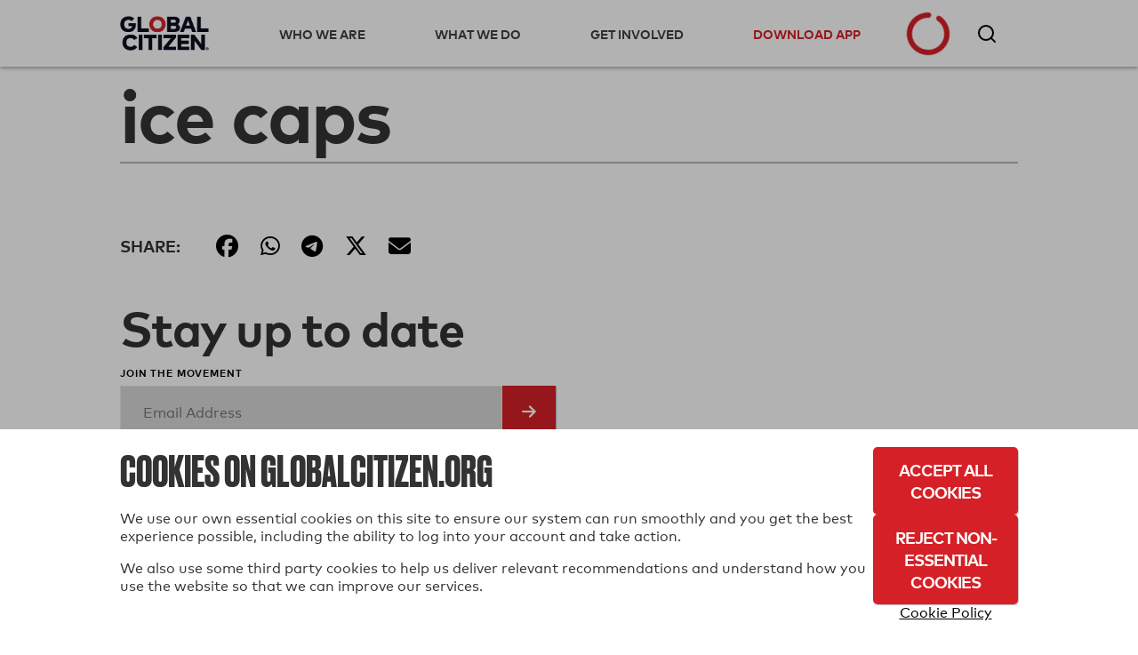

--- FILE ---
content_type: text/javascript; charset=UTF-8
request_url: https://static.fundraiseup.com/1199.cd969231715c.async-vendors.js
body_size: 28657
content:
/*! For license information please see 1199.cd969231715c.async-vendors.js.LICENSE.txt */
"use strict";(self.funElementsApi=self.funElementsApi||[]).push([[1199],{30004:(t,e,n)=>{n.d(e,{$u:()=>w});var r=n(74453),o=function(t,e){return o=Object.setPrototypeOf||{__proto__:[]}instanceof Array&&function(t,e){t.__proto__=e}||function(t,e){for(var n in e)e.hasOwnProperty(n)&&(t[n]=e[n])},o(t,e)};function i(t,e){function n(){this.constructor=t}o(t,e),t.prototype=null===e?Object.create(e):(n.prototype=e.prototype,new n)}function a(t,e,n,r){var o,i=arguments.length,a=i<3?e:null===r?r=Object.getOwnPropertyDescriptor(e,n):r;if("object"==typeof Reflect&&"function"==typeof Reflect.decorate)a=Reflect.decorate(t,e,n,r);else for(var s=t.length-1;s>=0;s--)(o=t[s])&&(a=(i<3?o(a):i>3?o(e,n,a):o(e,n))||a);return i>3&&a&&Object.defineProperty(e,n,a),a}var s,c,u,f=(s=function(t,e){Object.defineProperty(e,"__esModule",{value:!0});var n,o=(n=r.A)&&"object"==typeof n&&"default"in n?n.default:n,i="undefined"!=typeof Reflect&&Reflect.defineMetadata;function a(t,e,n){(n?Reflect.getOwnMetadataKeys(e,n):Reflect.getOwnMetadataKeys(e)).forEach((function(r){var o=n?Reflect.getOwnMetadata(r,e,n):Reflect.getOwnMetadata(r,e);n?Reflect.defineMetadata(r,o,t,n):Reflect.defineMetadata(r,o,t)}))}var s={__proto__:[]}instanceof Array,c=["data","beforeCreate","created","beforeMount","mounted","beforeDestroy","destroyed","beforeUpdate","updated","activated","deactivated","render","errorCaptured"];function u(t,e){void 0===e&&(e={}),e.name=e.name||t._componentTag||t.name;var n=t.prototype;Object.getOwnPropertyNames(n).forEach((function(t){if("constructor"!==t)if(c.indexOf(t)>-1)e[t]=n[t];else{var r=Object.getOwnPropertyDescriptor(n,t);void 0!==r.value?"function"==typeof r.value?(e.methods||(e.methods={}))[t]=r.value:(e.mixins||(e.mixins=[])).push({data:function(){var e;return(e={})[t]=r.value,e}}):(r.get||r.set)&&((e.computed||(e.computed={}))[t]={get:r.get,set:r.set})}})),(e.mixins||(e.mixins=[])).push({data:function(){return function(t,e){var n=e.prototype._init;e.prototype._init=function(){var e=this,n=Object.getOwnPropertyNames(t);if(t.$options.props)for(var r in t.$options.props)t.hasOwnProperty(r)||n.push(r);n.forEach((function(n){"_"!==n.charAt(0)&&Object.defineProperty(e,n,{get:function(){return t[n]},set:function(e){t[n]=e},configurable:!0})}))};var r=new e;e.prototype._init=n;var o={};return Object.keys(r).forEach((function(t){void 0!==r[t]&&(o[t]=r[t])})),o}(this,t)}});var r=t.__decorators__;r&&(r.forEach((function(t){return t(e)})),delete t.__decorators__);var u,f,l=Object.getPrototypeOf(t.prototype),p=l instanceof o?l.constructor:o,d=p.extend(e);return function(t,e,n){Object.getOwnPropertyNames(e).forEach((function(r){if("prototype"!==r){var o=Object.getOwnPropertyDescriptor(t,r);if(!o||o.configurable){var i,a,c=Object.getOwnPropertyDescriptor(e,r);if(!s){if("cid"===r)return;var u=Object.getOwnPropertyDescriptor(n,r);if(a=typeof(i=c.value),null!=i&&("object"===a||"function"===a)&&u&&u.value===c.value)return}Object.defineProperty(t,r,c)}}}))}(d,t,p),i&&(a(u=d,f=t),Object.getOwnPropertyNames(f.prototype).forEach((function(t){a(u.prototype,f.prototype,t)})),Object.getOwnPropertyNames(f).forEach((function(t){a(u,f,t)}))),d}function f(t){return"function"==typeof t?u(t):function(e){return u(e,t)}}f.registerHooks=function(t){c.push.apply(c,t)},e.default=f,e.createDecorator=function(t){return function(e,n,r){var o="function"==typeof e?e:e.constructor;o.__decorators__||(o.__decorators__=[]),"number"!=typeof r&&(r=void 0),o.__decorators__.push((function(e){return t(e,n,r)}))}},e.mixins=function(){for(var t=[],e=0;e<arguments.length;e++)t[e]=arguments[e];return o.extend({mixins:t})}},s(c={exports:{}},c.exports),c.exports),l=(u=f)&&u.__esModule&&Object.prototype.hasOwnProperty.call(u,"default")?u.default:u,p=(f.createDecorator,f.mixins,function(t){function e(){return null!==t&&t.apply(this,arguments)||this}return i(e,t),e.prototype.render=function(t){var e=this,n=e.role,r=e.aria,o=e.tabindex,i=this.$slots.default[0];if(i){i.data||(i.data={}),i.data.attrs||(i.data.attrs={});var a=i.data.attrs;n&&(a.role=n),function(t,e){if(t){var n="none"===t.role||"appearance"===t.role;"number"!=typeof e||isNaN(e)?n&&(t.tabindex=""):t.tabindex=e.toString()}}(a,o),function(t,e){if(t){var n=function(t){var e={};return t&&(Array.isArray(t)?t.forEach((function(t){Object.assign(e,t)})):Object.assign(e,t)),e}(e);for(var r in n){var o=n[r];d(o)?t["aria-"+r]=o.toString():delete t["aria-"+r]}}}(a,r)}return i},a([l],e)}(r.A.extend({props:{role:String,aria:[Object,Array],tabindex:Number}})));function d(t){return null!=t}var v=[],h=function(t,e,n,r,o,i,a,s,c,u){"boolean"!=typeof a&&(c=s,s=a,a=!1);var f,l="function"==typeof n?n.options:n;if(t&&t.render&&(l.render=t.render,l.staticRenderFns=t.staticRenderFns,l._compiled=!0,o&&(l.functional=!0)),r&&(l._scopeId=r),i?(f=function(t){(t=t||this.$vnode&&this.$vnode.ssrContext||this.parent&&this.parent.$vnode&&this.parent.$vnode.ssrContext)||"undefined"==typeof __VUE_SSR_CONTEXT__||(t=__VUE_SSR_CONTEXT__),e&&e.call(this,c(t)),t&&t._registeredComponents&&t._registeredComponents.add(i)},l._ssrRegister=f):e&&(f=a?function(){e.call(this,u(this.$root.$options.shadowRoot))}:function(t){e.call(this,s(t))}),f)if(l.functional){var p=l.render;l.render=function(t,e){return f.call(e),p(t,e)}}else{var d=l.beforeCreate;l.beforeCreate=d?[].concat(d,f):[f]}return n};h({render:function(){var t=this,e=t.$createElement,n=t._self._c||e;return n("div",[n("div",{ref:"start",attrs:{tabindex:"0"}}),t._v(" "),t._t("default"),t._v(" "),n("div",{ref:"end",attrs:{tabindex:"0"}})],2)},staticRenderFns:[]},void 0,function(t){function e(){return null!==t&&t.apply(this,arguments)||this}return i(e,t),e.prototype.trapFocus=function(t){var e=v[v.length-1];if(e&&e.vm===this){var n=this.$el,r=this.$refs,o=r.start,i=r.end,a=t.target;n.contains(a)?a===o?(t.preventDefault(),this.$emit("golast")):a===i&&(t.preventDefault(),this.$emit("gofirst")):(t.preventDefault(),this.$emit("gofirst"))}},e.prototype.open=function(){var t=document.activeElement;v.push({vm:this,prevTraget:t}),this.$emit("open")},e.prototype.replace=function(){var t=document.activeElement;v.pop(),v.push({vm:this,prevTraget:t}),this.$emit("open")},e.prototype.close=function(t){var e=v.pop();if(e){var n=e.prevTraget;t&&n.focus();var r=v[v.length-1];r&&r.vm.$emit("open",n)}},a([l({data:function(){return{mounted:!1}},mounted:function(){this.mounted=!0,document.addEventListener("focus",this.trapFocus,!0)},beforeDestroy:function(){this.mounted&&document.removeEventListener("focus",this.trapFocus,!0)}})],e)}(r.A),void 0,!1,void 0,void 0,void 0);var y={Home:"first",End:"last",Enter:"enter"," ":"space",Escape:"esc"},m={ArrowUp:"prev",ArrowDown:"next"},g={ArrowLeft:"prev",ArrowRight:"next"},_={PageUp:"prevPage",PageDown:"nextPage"},b={prev:function(t,e,n){var r=n.getIndex(t),o=n.getItems(t),i=o.length;if("function"==typeof n.move&&i>0){if(1===i&&0===r)return;var a=-1===r?i-1:r-1;n.looped&&0===r&&(a=i-1),n.move(t,e,a,r,o)&&(e.ended=!0)}},next:function(t,e,n){var r=n.getIndex(t),o=n.getItems(t),i=o.length;if("function"==typeof n.move&&i>0){if(1===i&&0===r)return;var a=r+1;n.looped&&a===i&&(a=0),n.move(t,e,a,r,o)&&(e.ended=!0)}},first:function(t,e,n){var r=n.getIndex(t),o=n.getItems(t),i=o.length;"function"==typeof n.move&&i>0&&0!==r&&n.move(t,e,0,r,o)&&(e.ended=!0)},last:function(t,e,n){var r=n.getIndex(t),o=n.getItems(t),i=o.length;"function"==typeof n.move&&i>0&&r!==i-1&&n.move(t,e,i-1,r,o)&&(e.ended=!0)},prevPage:function(t,e,n){var r=n.getIndex(t),o=n.getItems(t),i=o.length;"function"==typeof n.prevPage&&i>0&&n.prevPage(t,e,r,o)&&(e.ended=!0)},nextPage:function(t,e,n){var r=n.getIndex(t),o=n.getItems(t),i=o.length;"function"==typeof n.nextPage&&i>0&&n.nextPage(t,e,r,o)&&(e.ended=!0)},enter:function(t,e,n){var r=n.getIndex(t),o=n.getItems(t),i=o.length;"function"==typeof n.action&&i>0&&n.action(t,e,r,o)&&(e.ended=!0),!e.ended&&"function"==typeof n.enter&&i>0&&n.enter(t,e,r,o)&&(e.ended=!0)},space:function(t,e,n){var r=n.getIndex(t),o=n.getItems(t),i=o.length;"function"==typeof n.action&&i>0&&n.action(t,e,r,o)&&(e.ended=!0),!e.ended&&"function"==typeof n.space&&i>0&&n.space(t,e,r,o)&&(e.ended=!0)},esc:function(t,e,n){var r=n.getIndex(t),o=n.getItems(t),i=o.length;"function"==typeof n.esc&&i>0&&n.esc(t,e,r,o)&&(e.ended=!0)}},w=(function(t){function e(){return null!==t&&t.apply(this,arguments)||this}i(e,t),e.prototype.bindTravel=function(t,e){void 0===e&&(e="default");var n=function(t,e){return void 0===e&&(e="default"),t&&"function"!=typeof t.getItems?t[e]:"default"===e?t:void 0}(this.$options.$travel,e);if(n&&"function"==typeof n.getIndex&&"function"==typeof n.setIndex&&"function"==typeof n.getItems&&!t.ended){var r=Object.assign({},y,"horizontal"===n.orientation?g:m,n.hasPagination?_:{})[t.key],o=b[r];if("function"==typeof o&&o(this,t,n),n.hasSearch&&"function"==typeof n.search){var i="";t.key.match(/^Digit\d$/)?i=t.key.substr(5):t.code.match(/^Key\w$/)&&(i=t.code.substr(3).toLowerCase()),i&&n.search(this,t,i,n.getIndex(this),n.getItems(this))&&(t.ended=!0)}}},e=a([l],e)}(r.A),function(t){function e(){return null!==t&&t.apply(this,arguments)||this}return i(e,t),Object.defineProperty(e.prototype,"localId",{get:function(){return this.id||((t=Date.now())<=$?$++:$=t,"v-"+$);var t},enumerable:!0,configurable:!0}),a([l],e)}(r.A.extend({props:{id:String}}))),$=Date.now();!function(t){function e(){return null!==t&&t.apply(this,arguments)||this}i(e,t),e.prototype.bindShortcut=function(t,e){var n=this;void 0===e&&(e="default");var r=t.currentTarget;if(r){var o=function(t,e){var n=x.get(e)||[];x.has(e)||x.set(e,n);var r=A.parseEvent(t);return!!r&&(n.push(r),n.length>C&&n.shift(),!0)}(t,r);if(o&&!O(r,t)){var i=function(t,e){if(void 0===e&&(e="default"),Array.isArray(t))return"default"===e?t:[];if(t){var n=t[e];return Array.isArray(n)?n:n?[n]:[]}return[]}(this.$options.$shortcuts,e);i.some((function(e){return!!function(t,e){var n=x.get(e)||[];x.has(e)||x.set(e,n);var r=t.key,o=t.keys,i=t.modifiers,a=[];Array.isArray(o)?a.push.apply(a,o.filter((function(t){return t&&("string"==typeof t||t.key)})).map((function(t){return"string"==typeof t?new A(t):new A(t.key,t.modifiers)}))):r&&a.push(new A(r,i));var s=a.length,c=n.length;if(!s)return!1;for(var u=0;u<s;u++)if(!n[c-1-u].equals(a[s-1-u]))return!1;return!0}(e,r)&&(e.handle.call(n,t)&&function(t,e){var n=x.get(t)||[];x.has(t)||x.set(t,n);var r=n[n.length-1];r&&(r.ended=!0),e.ended=!0}(r,t),O(r,t))}))}}},e=a([l({beforeMount:function(){this.$options.$shortcuts&&window.addEventListener("keydown",this.bindShortcut)},beforeDestroy:function(){this.$options.$shortcuts&&window.removeEventListener("keydown",this.bindShortcut)}})],e)}(r.A);var A=function(){function t(t,e){void 0===e&&(e={}),this.name=function(t){if(t.match(/^[a-z]$/))return"Key"+t.toUpperCase();if(t.match(/^[0-9]$/))return"Digit"+t.toUpperCase();var e,n={up:"ArrowUp",down:"ArrowDown",left:"ArrowLeft",right:"ArrowRight",home:"Home",end:"End",pagedown:"PageDown",pageup:"PageUp"}[t.toLowerCase()];return n||(e=t).charAt(0).toUpperCase()+e.slice(1)}(t);var n=e.ctrl,r=e.shift,o=e.alt,i=e.meta,a=e.window,s=e.cmd,c=e.option;this.ctrl=!!n,this.shift=!!r,this.alt=!!o||!!c,this.meta=!!i||!!a||!!s,this.timestamp=Date.now()}return t.parseEvent=function(e){var n=e.key,r=e.code,o=e.ctrlKey,i=e.shiftKey,a=e.altKey,s=e.metaKey;if(!(["Control","Shift","Alt","Meta"].indexOf(n)>=0)){var c={ctrl:o,shift:i,alt:a,meta:s};return n.match(/^Digit\d$/)?new t(n,c):r.match(/^Key\w$/)?new t(r,c):["Up","Down","Left","Right","ArrowUp","ArrowDown","ArrowLeft","ArrowRight","Home","End","PageUp","PageDown"].indexOf(n)>=0?new t(n,c):new t(r,c)}},t.prototype.equals=function(t){return!(!t||"function"!=typeof t.toString)&&this.toString()===t.toString()},t.prototype.toString=function(){var t=this,e=this.name,n=["ctrl","shift","alt","meta"].filter((function(e){return t[e]})).join(",");return n?e+"("+n+")":e},t}(),C=32,x=new WeakMap;function O(t,e){if(e.ended)return!0;var n=x.get(t)||[];x.has(t)||x.set(t,n);var r=n[n.length-1];return!!r&&!!r.ended}h({render:function(){var t=this,e=t.$createElement,n=t._self._c||e;return n("div",[t._t("default"),t._v(" "),n("div",{staticStyle:{position:"absolute",height:"1px",width:"1px",margin:"-1px",clip:"rect(0 0 0 0)",overflow:"hidden"}},[n("VueAria",{attrs:{role:t.localRole,aria:{live:"assertive",label:t.label,busy:t.busy}}},[n("div",[t._v(t._s(t.assertive.alternate?t.assertive.message:""))])]),t._v(" "),n("VueAria",{attrs:{role:t.localRole,aria:{live:"assertive",label:t.label,busy:t.busy}}},[n("div",[t._v(t._s(t.assertive.alternate?"":t.assertive.message))])]),t._v(" "),n("VueAria",{attrs:{role:t.localRole,aria:{live:"polite",label:t.label,busy:t.busy}}},[n("div",[t._v(t._s(t.polite.alternate?t.polite.message:""))])]),t._v(" "),n("VueAria",{attrs:{role:t.localRole,aria:{live:"polite",label:t.label,busy:t.busy}}},[n("div",[t._v(t._s(t.polite.alternate?"":t.polite.message))])])],1)],2)},staticRenderFns:[]},void 0,function(t){function e(){var e=null!==t&&t.apply(this,arguments)||this;return e.assertive={message:"",alternate:!1},e.polite={message:"",alternate:!1},e.busy=!1,e}return i(e,t),Object.defineProperty(e.prototype,"localRole",{get:function(){return this.role||"log"},enumerable:!0,configurable:!0}),a([l({components:{VueAria:p},provide:function(){var t=this;return{announce:function(e,n){n?(t.assertive.message=e,t.assertive.alternate=!t.assertive.alternate):(t.polite.message=e,t.polite.alternate=!t.polite.alternate)},setBusy:function(e){t.busy=e}}}})],e)}(r.A.extend({props:{role:String,label:String}})),void 0,!1,void 0,void 0,void 0)},85202:(t,e,n)=>{function r(t,e,n,r,o,i,a,s){var c,u="function"==typeof t?t.options:t;if(e&&(u.render=e,u.staticRenderFns=n,u._compiled=!0),r&&(u.functional=!0),i&&(u._scopeId="data-v-"+i),a?(c=function(t){(t=t||this.$vnode&&this.$vnode.ssrContext||this.parent&&this.parent.$vnode&&this.parent.$vnode.ssrContext)||"undefined"==typeof __VUE_SSR_CONTEXT__||(t=__VUE_SSR_CONTEXT__),o&&o.call(this,t),t&&t._registeredComponents&&t._registeredComponents.add(a)},u._ssrRegister=c):o&&(c=s?function(){o.call(this,(u.functional?this.parent:this).$root.$options.shadowRoot)}:o),c)if(u.functional){u._injectStyles=c;var f=u.render;u.render=function(t,e){return c.call(e),f(t,e)}}else{var l=u.beforeCreate;u.beforeCreate=l?[].concat(l,c):[c]}return{exports:t,options:u}}n.d(e,{A:()=>r})},57974:(t,e,n)=>{n.d(e,{a0:()=>s});var r,o,i=n(74453),a=(r=function(t,e){return r=Object.setPrototypeOf||{__proto__:[]}instanceof Array&&function(t,e){t.__proto__=e}||function(t,e){for(var n in e)e.hasOwnProperty(n)&&(t[n]=e[n])},r(t,e)},function(t,e){function n(){this.constructor=t}r(t,e),t.prototype=null===e?Object.create(e):(n.prototype=e.prototype,new n)});function s(t){return i.A.extend(t)}o=i.A,a((function(){return null!==o&&o.apply(this,arguments)||this}),o);var c=function(){return c=Object.assign||function(t){for(var e,n=1,r=arguments.length;n<r;n++)for(var o in e=arguments[n])Object.prototype.hasOwnProperty.call(e,o)&&(t[o]=e[o]);return t},c.apply(this,arguments)},u=function(){for(var t=0,e=0,n=arguments.length;e<n;e++)t+=arguments[e].length;var r=Array(t),o=0;for(e=0;e<n;e++)for(var i=arguments[e],a=0,s=i.length;a<s;a++,o++)r[o]=i[a];return r};function f(t,e,n){for(var r=0,o=e;r<o.length;r++)if(!(0,o[r])(t))return;n&&n(t)}var l={esc:27,tab:9,enter:13,space:32,up:38,down:40,del:[8,46],left:37,right:39};function p(t,e,n,r,o){Object.defineProperty(t,n,{get:function(){var i=d(u(e,[r]),o);return Object.defineProperty(t,n,{value:i,enumerable:!0}),i},enumerable:!0,configurable:!0})}function d(t,e){function n(e){return e instanceof Function?function(n){return f(n,t,e)}:void f(e,t)}if(e.keyboard||e.mouse){var r=c(c({},e),{keyboard:!1,mouse:!1});e.keyboard&&(function(t,e,n){var r=function(r){var o=r;if("left"===o||"right"===o)return"continue";var i=l[o];if("number"==typeof i)p(t,e,o,(function(t){return t.keyCode===i}),n);else{var a=i[0],s=i[1];p(t,e,o,(function(t){return t.keyCode===a||t.keyCode===s}),n)}};for(var o in l)r(o)}(n,t,r),function(t,e,n){Object.defineProperty(t,"keys",{get:function(){var t=this,r=function(){for(var r=[],o=0;o<arguments.length;o++)r[o]=arguments[o];var i="keys:"+r.toString(),a=t[i];if(void 0!==a)return a;var s=function(t){for(var e=[],n=0,r=t;n<r.length;n++){var o=r[n];if("number"==typeof o)e.push(o);else{var i=l[o];"number"==typeof i?e.push(i):e.push.apply(e,i)}}switch(e.length){case 0:return function(t){return!1};case 1:var a=e[0];return function(t){return t.keyCode===a};default:return function(t){return e.indexOf(t.keyCode)>=0}}}(r);return p(t,e,i,s,n),t[i]};return Object.defineProperty(this,"keys",{value:r,enumerable:!0}),r},enumerable:!0,configurable:!0})}(n,t,r)),e.mouse&&p(n,t,"middle",(function(t){return 1===t.button}),r),p(n,t,"left",(function(t){return 37===t.keyCode||0===t.button}),r),p(n,t,"right",(function(t){return 39===t.keyCode||2===t.button}),r)}return e.exact&&(r=c(c({},e),{exact:!1,modkey:!1}),function(t,e,n){Object.defineProperty(t,"exact",{get:function(){var t=this,r=function(){for(var r=[],o=0;o<arguments.length;o++)r[o]=arguments[o];var i="exact:"+r.toString(),a=t[i];if(void 0!==a)return a;var s={ctrl:!1,shift:!1,alt:!1,meta:!1};return r.forEach((function(t){return s[t]=!0})),p(t,e,i,(function(t){return!!t.ctrlKey===s.ctrl&&!!t.shiftKey===s.shift&&!!t.altKey===s.alt&&!!t.metaKey===s.meta}),n),t[i]};return Object.defineProperty(this,"exact",{value:r,enumerable:!0}),r},enumerable:!0,configurable:!0})}(n,t,r)),e.modkey&&(r=c(c({},e),{exact:!1}),p(n,t,"ctrl",(function(t){return t.ctrlKey}),r),p(n,t,"shift",(function(t){return t.shiftKey}),r),p(n,t,"alt",(function(t){return t.altKey}),r),p(n,t,"meta",(function(t){return t.metaKey}),r),p(n,t,"noctrl",(function(t){return!t.ctrlKey}),r),p(n,t,"noshift",(function(t){return!t.shiftKey}),r),p(n,t,"noalt",(function(t){return!t.altKey}),r),p(n,t,"nometa",(function(t){return!t.metaKey}),r)),p(n,t,"stop",(function(t){return t.stopPropagation(),!0}),e),p(n,t,"prevent",(function(t){return t.preventDefault(),!0}),e),p(n,t,"self",(function(t){return t.target===t.currentTarget}),e),n}d([],{keyboard:!0,mouse:!0,modkey:!0,exact:!0})},74453:(t,e,n)=>{n.d(e,{A:()=>Uo});var r=Object.freeze({});function o(t){return null==t}function i(t){return null!=t}function a(t){return!0===t}function s(t){return"string"==typeof t||"number"==typeof t||"symbol"==typeof t||"boolean"==typeof t}function c(t){return null!==t&&"object"==typeof t}var u=Object.prototype.toString;function f(t){return"[object Object]"===u.call(t)}function l(t){var e=parseFloat(String(t));return e>=0&&Math.floor(e)===e&&isFinite(t)}function p(t){return i(t)&&"function"==typeof t.then&&"function"==typeof t.catch}function d(t){return null==t?"":Array.isArray(t)||f(t)&&t.toString===u?JSON.stringify(t,null,2):String(t)}function v(t){var e=parseFloat(t);return isNaN(e)?t:e}function h(t,e){for(var n=Object.create(null),r=t.split(","),o=0;o<r.length;o++)n[r[o]]=!0;return e?function(t){return n[t.toLowerCase()]}:function(t){return n[t]}}h("slot,component",!0);var y=h("key,ref,slot,slot-scope,is");function m(t,e){if(t.length){var n=t.indexOf(e);if(n>-1)return t.splice(n,1)}}var g=Object.prototype.hasOwnProperty;function _(t,e){return g.call(t,e)}function b(t){var e=Object.create(null);return function(n){return e[n]||(e[n]=t(n))}}var w=/-(\w)/g,$=b((function(t){return t.replace(w,(function(t,e){return e?e.toUpperCase():""}))})),A=b((function(t){return t.charAt(0).toUpperCase()+t.slice(1)})),C=/\B([A-Z])/g,x=b((function(t){return t.replace(C,"-$1").toLowerCase()})),O=Function.prototype.bind?function(t,e){return t.bind(e)}:function(t,e){function n(n){var r=arguments.length;return r?r>1?t.apply(e,arguments):t.call(e,n):t.call(e)}return n._length=t.length,n};function k(t,e){e=e||0;for(var n=t.length-e,r=new Array(n);n--;)r[n]=t[n+e];return r}function S(t,e){for(var n in e)t[n]=e[n];return t}function j(t){for(var e={},n=0;n<t.length;n++)t[n]&&S(e,t[n]);return e}function E(t,e,n){}var P=function(t,e,n){return!1},I=function(t){return t};function D(t,e){if(t===e)return!0;var n=c(t),r=c(e);if(!n||!r)return!n&&!r&&String(t)===String(e);try{var o=Array.isArray(t),i=Array.isArray(e);if(o&&i)return t.length===e.length&&t.every((function(t,n){return D(t,e[n])}));if(t instanceof Date&&e instanceof Date)return t.getTime()===e.getTime();if(o||i)return!1;var a=Object.keys(t),s=Object.keys(e);return a.length===s.length&&a.every((function(n){return D(t[n],e[n])}))}catch(t){return!1}}function T(t,e){for(var n=0;n<t.length;n++)if(D(t[n],e))return n;return-1}function N(t){var e=!1;return function(){e||(e=!0,t.apply(this,arguments))}}var L="data-server-rendered",M=["component","directive","filter"],R=["beforeCreate","created","beforeMount","mounted","beforeUpdate","updated","beforeDestroy","destroyed","activated","deactivated","errorCaptured","serverPrefetch"],F={optionMergeStrategies:Object.create(null),silent:!1,productionTip:!1,devtools:!1,performance:!1,errorHandler:null,warnHandler:null,ignoredElements:[],keyCodes:Object.create(null),isReservedTag:P,isReservedAttr:P,isUnknownElement:P,getTagNamespace:E,parsePlatformTagName:I,mustUseProp:P,async:!0,_lifecycleHooks:R};function U(t,e,n,r){Object.defineProperty(t,e,{value:n,enumerable:!!r,writable:!0,configurable:!0})}var V,K=new RegExp("[^"+/a-zA-Z\u00B7\u00C0-\u00D6\u00D8-\u00F6\u00F8-\u037D\u037F-\u1FFF\u200C-\u200D\u203F-\u2040\u2070-\u218F\u2C00-\u2FEF\u3001-\uD7FF\uF900-\uFDCF\uFDF0-\uFFFD/.source+".$_\\d]"),H="__proto__"in{},z="undefined"!=typeof window,B="undefined"!=typeof WXEnvironment&&!!WXEnvironment.platform,W=B&&WXEnvironment.platform.toLowerCase(),q=z&&window.navigator.userAgent.toLowerCase(),X=q&&/msie|trident/.test(q),G=q&&q.indexOf("msie 9.0")>0,Z=q&&q.indexOf("edge/")>0,J=(q&&q.indexOf("android"),q&&/iphone|ipad|ipod|ios/.test(q)||"ios"===W),Q=(q&&/chrome\/\d+/.test(q),q&&/phantomjs/.test(q),q&&q.match(/firefox\/(\d+)/)),Y={}.watch,tt=!1;if(z)try{var et={};Object.defineProperty(et,"passive",{get:function(){tt=!0}}),window.addEventListener("test-passive",null,et)}catch(t){}var nt=function(){return void 0===V&&(V=!z&&!B&&void 0!==n.g&&n.g.process&&"server"===n.g.process.env.VUE_ENV),V},rt=z&&window.__VUE_DEVTOOLS_GLOBAL_HOOK__;function ot(t){return"function"==typeof t&&/native code/.test(t.toString())}var it,at="undefined"!=typeof Symbol&&ot(Symbol)&&"undefined"!=typeof Reflect&&ot(Reflect.ownKeys);it="undefined"!=typeof Set&&ot(Set)?Set:function(){function t(){this.set=Object.create(null)}return t.prototype.has=function(t){return!0===this.set[t]},t.prototype.add=function(t){this.set[t]=!0},t.prototype.clear=function(){this.set=Object.create(null)},t}();var st=E,ct=0,ut=function(){this.id=ct++,this.subs=[]};ut.prototype.addSub=function(t){this.subs.push(t)},ut.prototype.removeSub=function(t){m(this.subs,t)},ut.prototype.depend=function(){ut.target&&ut.target.addDep(this)},ut.prototype.notify=function(){for(var t=this.subs.slice(),e=0,n=t.length;e<n;e++)t[e].update()},ut.target=null;var ft=[];function lt(t){ft.push(t),ut.target=t}function pt(){ft.pop(),ut.target=ft[ft.length-1]}var dt=function(t,e,n,r,o,i,a,s){this.tag=t,this.data=e,this.children=n,this.text=r,this.elm=o,this.ns=void 0,this.context=i,this.fnContext=void 0,this.fnOptions=void 0,this.fnScopeId=void 0,this.key=e&&e.key,this.componentOptions=a,this.componentInstance=void 0,this.parent=void 0,this.raw=!1,this.isStatic=!1,this.isRootInsert=!0,this.isComment=!1,this.isCloned=!1,this.isOnce=!1,this.asyncFactory=s,this.asyncMeta=void 0,this.isAsyncPlaceholder=!1},vt={child:{configurable:!0}};vt.child.get=function(){return this.componentInstance},Object.defineProperties(dt.prototype,vt);var ht=function(t){void 0===t&&(t="");var e=new dt;return e.text=t,e.isComment=!0,e};function yt(t){return new dt(void 0,void 0,void 0,String(t))}function mt(t){var e=new dt(t.tag,t.data,t.children&&t.children.slice(),t.text,t.elm,t.context,t.componentOptions,t.asyncFactory);return e.ns=t.ns,e.isStatic=t.isStatic,e.key=t.key,e.isComment=t.isComment,e.fnContext=t.fnContext,e.fnOptions=t.fnOptions,e.fnScopeId=t.fnScopeId,e.asyncMeta=t.asyncMeta,e.isCloned=!0,e}var gt=Array.prototype,_t=Object.create(gt);["push","pop","shift","unshift","splice","sort","reverse"].forEach((function(t){var e=gt[t];U(_t,t,(function(){for(var n=[],r=arguments.length;r--;)n[r]=arguments[r];var o,i=e.apply(this,n),a=this.__ob__;switch(t){case"push":case"unshift":o=n;break;case"splice":o=n.slice(2)}return o&&a.observeArray(o),a.dep.notify(),i}))}));var bt=Object.getOwnPropertyNames(_t),wt=!0;function $t(t){wt=t}var At=function(t){this.value=t,this.dep=new ut,this.vmCount=0,U(t,"__ob__",this),Array.isArray(t)?(H?function(t,e){t.__proto__=e}(t,_t):function(t,e,n){for(var r=0,o=n.length;r<o;r++){var i=n[r];U(t,i,e[i])}}(t,_t,bt),this.observeArray(t)):this.walk(t)};function Ct(t,e){var n;if(c(t)&&!(t instanceof dt))return _(t,"__ob__")&&t.__ob__ instanceof At?n=t.__ob__:wt&&!nt()&&(Array.isArray(t)||f(t))&&Object.isExtensible(t)&&!t._isVue&&(n=new At(t)),e&&n&&n.vmCount++,n}function xt(t,e,n,r,o){var i=new ut,a=Object.getOwnPropertyDescriptor(t,e);if(!a||!1!==a.configurable){var s=a&&a.get,c=a&&a.set;s&&!c||2!==arguments.length||(n=t[e]);var u=!o&&Ct(n);Object.defineProperty(t,e,{enumerable:!0,configurable:!0,get:function(){var e=s?s.call(t):n;return ut.target&&(i.depend(),u&&(u.dep.depend(),Array.isArray(e)&&St(e))),e},set:function(e){var r=s?s.call(t):n;e===r||e!=e&&r!=r||s&&!c||(c?c.call(t,e):n=e,u=!o&&Ct(e),i.notify())}})}}function Ot(t,e,n){if(Array.isArray(t)&&l(e))return t.length=Math.max(t.length,e),t.splice(e,1,n),n;if(e in t&&!(e in Object.prototype))return t[e]=n,n;var r=t.__ob__;return t._isVue||r&&r.vmCount?n:r?(xt(r.value,e,n),r.dep.notify(),n):(t[e]=n,n)}function kt(t,e){if(Array.isArray(t)&&l(e))t.splice(e,1);else{var n=t.__ob__;t._isVue||n&&n.vmCount||_(t,e)&&(delete t[e],n&&n.dep.notify())}}function St(t){for(var e=void 0,n=0,r=t.length;n<r;n++)(e=t[n])&&e.__ob__&&e.__ob__.dep.depend(),Array.isArray(e)&&St(e)}At.prototype.walk=function(t){for(var e=Object.keys(t),n=0;n<e.length;n++)xt(t,e[n])},At.prototype.observeArray=function(t){for(var e=0,n=t.length;e<n;e++)Ct(t[e])};var jt=F.optionMergeStrategies;function Et(t,e){if(!e)return t;for(var n,r,o,i=at?Reflect.ownKeys(e):Object.keys(e),a=0;a<i.length;a++)"__ob__"!==(n=i[a])&&(r=t[n],o=e[n],_(t,n)?r!==o&&f(r)&&f(o)&&Et(r,o):Ot(t,n,o));return t}function Pt(t,e,n){return n?function(){var r="function"==typeof e?e.call(n,n):e,o="function"==typeof t?t.call(n,n):t;return r?Et(r,o):o}:e?t?function(){return Et("function"==typeof e?e.call(this,this):e,"function"==typeof t?t.call(this,this):t)}:e:t}function It(t,e){var n=e?t?t.concat(e):Array.isArray(e)?e:[e]:t;return n?function(t){for(var e=[],n=0;n<t.length;n++)-1===e.indexOf(t[n])&&e.push(t[n]);return e}(n):n}function Dt(t,e,n,r){var o=Object.create(t||null);return e?S(o,e):o}jt.data=function(t,e,n){return n?Pt(t,e,n):e&&"function"!=typeof e?t:Pt(t,e)},R.forEach((function(t){jt[t]=It})),M.forEach((function(t){jt[t+"s"]=Dt})),jt.watch=function(t,e,n,r){if(t===Y&&(t=void 0),e===Y&&(e=void 0),!e)return Object.create(t||null);if(!t)return e;var o={};for(var i in S(o,t),e){var a=o[i],s=e[i];a&&!Array.isArray(a)&&(a=[a]),o[i]=a?a.concat(s):Array.isArray(s)?s:[s]}return o},jt.props=jt.methods=jt.inject=jt.computed=function(t,e,n,r){if(!t)return e;var o=Object.create(null);return S(o,t),e&&S(o,e),o},jt.provide=Pt;var Tt=function(t,e){return void 0===e?t:e};function Nt(t,e,n){if("function"==typeof e&&(e=e.options),function(t,e){var n=t.props;if(n){var r,o,i={};if(Array.isArray(n))for(r=n.length;r--;)"string"==typeof(o=n[r])&&(i[$(o)]={type:null});else if(f(n))for(var a in n)o=n[a],i[$(a)]=f(o)?o:{type:o};t.props=i}}(e),function(t,e){var n=t.inject;if(n){var r=t.inject={};if(Array.isArray(n))for(var o=0;o<n.length;o++)r[n[o]]={from:n[o]};else if(f(n))for(var i in n){var a=n[i];r[i]=f(a)?S({from:i},a):{from:a}}}}(e),function(t){var e=t.directives;if(e)for(var n in e){var r=e[n];"function"==typeof r&&(e[n]={bind:r,update:r})}}(e),!e._base&&(e.extends&&(t=Nt(t,e.extends,n)),e.mixins))for(var r=0,o=e.mixins.length;r<o;r++)t=Nt(t,e.mixins[r],n);var i,a={};for(i in t)s(i);for(i in e)_(t,i)||s(i);function s(r){var o=jt[r]||Tt;a[r]=o(t[r],e[r],n,r)}return a}function Lt(t,e,n,r){if("string"==typeof n){var o=t[e];if(_(o,n))return o[n];var i=$(n);if(_(o,i))return o[i];var a=A(i);return _(o,a)?o[a]:o[n]||o[i]||o[a]}}function Mt(t,e,n,r){var o=e[t],i=!_(n,t),a=n[t],s=Ut(Boolean,o.type);if(s>-1)if(i&&!_(o,"default"))a=!1;else if(""===a||a===x(t)){var c=Ut(String,o.type);(c<0||s<c)&&(a=!0)}if(void 0===a){a=function(t,e,n){if(_(e,"default")){var r=e.default;return t&&t.$options.propsData&&void 0===t.$options.propsData[n]&&void 0!==t._props[n]?t._props[n]:"function"==typeof r&&"Function"!==Rt(e.type)?r.call(t):r}}(r,o,t);var u=wt;$t(!0),Ct(a),$t(u)}return a}function Rt(t){var e=t&&t.toString().match(/^\s*function (\w+)/);return e?e[1]:""}function Ft(t,e){return Rt(t)===Rt(e)}function Ut(t,e){if(!Array.isArray(e))return Ft(e,t)?0:-1;for(var n=0,r=e.length;n<r;n++)if(Ft(e[n],t))return n;return-1}function Vt(t,e,n){lt();try{if(e)for(var r=e;r=r.$parent;){var o=r.$options.errorCaptured;if(o)for(var i=0;i<o.length;i++)try{if(!1===o[i].call(r,t,e,n))return}catch(t){Ht(t,r,"errorCaptured hook")}}Ht(t,e,n)}finally{pt()}}function Kt(t,e,n,r,o){var i;try{(i=n?t.apply(e,n):t.call(e))&&!i._isVue&&p(i)&&!i._handled&&(i.catch((function(t){return Vt(t,r,o+" (Promise/async)")})),i._handled=!0)}catch(t){Vt(t,r,o)}return i}function Ht(t,e,n){if(F.errorHandler)try{return F.errorHandler.call(null,t,e,n)}catch(e){e!==t&&zt(e)}zt(t)}function zt(t,e,n){if(!z&&!B||"undefined"==typeof console)throw t;console.error(t)}var Bt,Wt=!1,qt=[],Xt=!1;function Gt(){Xt=!1;var t=qt.slice(0);qt.length=0;for(var e=0;e<t.length;e++)t[e]()}if("undefined"!=typeof Promise&&ot(Promise)){var Zt=Promise.resolve();Bt=function(){Zt.then(Gt),J&&setTimeout(E)},Wt=!0}else if(X||"undefined"==typeof MutationObserver||!ot(MutationObserver)&&"[object MutationObserverConstructor]"!==MutationObserver.toString())Bt="undefined"!=typeof setImmediate&&ot(setImmediate)?function(){setImmediate(Gt)}:function(){setTimeout(Gt,0)};else{var Jt=1,Qt=new MutationObserver(Gt),Yt=document.createTextNode(String(Jt));Qt.observe(Yt,{characterData:!0}),Bt=function(){Jt=(Jt+1)%2,Yt.data=String(Jt)},Wt=!0}function te(t,e){var n;if(qt.push((function(){if(t)try{t.call(e)}catch(t){Vt(t,e,"nextTick")}else n&&n(e)})),Xt||(Xt=!0,Bt()),!t&&"undefined"!=typeof Promise)return new Promise((function(t){n=t}))}var ee=new it;function ne(t){re(t,ee),ee.clear()}function re(t,e){var n,r,o=Array.isArray(t);if(!(!o&&!c(t)||Object.isFrozen(t)||t instanceof dt)){if(t.__ob__){var i=t.__ob__.dep.id;if(e.has(i))return;e.add(i)}if(o)for(n=t.length;n--;)re(t[n],e);else for(n=(r=Object.keys(t)).length;n--;)re(t[r[n]],e)}}var oe=b((function(t){var e="&"===t.charAt(0),n="~"===(t=e?t.slice(1):t).charAt(0),r="!"===(t=n?t.slice(1):t).charAt(0);return{name:t=r?t.slice(1):t,once:n,capture:r,passive:e}}));function ie(t,e){function n(){var t=arguments,r=n.fns;if(!Array.isArray(r))return Kt(r,null,arguments,e,"v-on handler");for(var o=r.slice(),i=0;i<o.length;i++)Kt(o[i],null,t,e,"v-on handler")}return n.fns=t,n}function ae(t,e,n,r,i,s){var c,u,f,l;for(c in t)u=t[c],f=e[c],l=oe(c),o(u)||(o(f)?(o(u.fns)&&(u=t[c]=ie(u,s)),a(l.once)&&(u=t[c]=i(l.name,u,l.capture)),n(l.name,u,l.capture,l.passive,l.params)):u!==f&&(f.fns=u,t[c]=f));for(c in e)o(t[c])&&r((l=oe(c)).name,e[c],l.capture)}function se(t,e,n){var r;t instanceof dt&&(t=t.data.hook||(t.data.hook={}));var s=t[e];function c(){n.apply(this,arguments),m(r.fns,c)}o(s)?r=ie([c]):i(s.fns)&&a(s.merged)?(r=s).fns.push(c):r=ie([s,c]),r.merged=!0,t[e]=r}function ce(t,e,n,r,o){if(i(e)){if(_(e,n))return t[n]=e[n],o||delete e[n],!0;if(_(e,r))return t[n]=e[r],o||delete e[r],!0}return!1}function ue(t){return s(t)?[yt(t)]:Array.isArray(t)?le(t):void 0}function fe(t){return i(t)&&i(t.text)&&!1===t.isComment}function le(t,e){var n,r,c,u,f=[];for(n=0;n<t.length;n++)o(r=t[n])||"boolean"==typeof r||(u=f[c=f.length-1],Array.isArray(r)?r.length>0&&(fe((r=le(r,(e||"")+"_"+n))[0])&&fe(u)&&(f[c]=yt(u.text+r[0].text),r.shift()),f.push.apply(f,r)):s(r)?fe(u)?f[c]=yt(u.text+r):""!==r&&f.push(yt(r)):fe(r)&&fe(u)?f[c]=yt(u.text+r.text):(a(t._isVList)&&i(r.tag)&&o(r.key)&&i(e)&&(r.key="__vlist"+e+"_"+n+"__"),f.push(r)));return f}function pe(t,e){if(t){for(var n=Object.create(null),r=at?Reflect.ownKeys(t):Object.keys(t),o=0;o<r.length;o++){var i=r[o];if("__ob__"!==i){for(var a=t[i].from,s=e;s;){if(s._provided&&_(s._provided,a)){n[i]=s._provided[a];break}s=s.$parent}if(!s&&"default"in t[i]){var c=t[i].default;n[i]="function"==typeof c?c.call(e):c}}}return n}}function de(t,e){if(!t||!t.length)return{};for(var n={},r=0,o=t.length;r<o;r++){var i=t[r],a=i.data;if(a&&a.attrs&&a.attrs.slot&&delete a.attrs.slot,i.context!==e&&i.fnContext!==e||!a||null==a.slot)(n.default||(n.default=[])).push(i);else{var s=a.slot,c=n[s]||(n[s]=[]);"template"===i.tag?c.push.apply(c,i.children||[]):c.push(i)}}for(var u in n)n[u].every(ve)&&delete n[u];return n}function ve(t){return t.isComment&&!t.asyncFactory||" "===t.text}function he(t,e,n){var o,i=Object.keys(e).length>0,a=t?!!t.$stable:!i,s=t&&t.$key;if(t){if(t._normalized)return t._normalized;if(a&&n&&n!==r&&s===n.$key&&!i&&!n.$hasNormal)return n;for(var c in o={},t)t[c]&&"$"!==c[0]&&(o[c]=ye(e,c,t[c]))}else o={};for(var u in e)u in o||(o[u]=me(e,u));return t&&Object.isExtensible(t)&&(t._normalized=o),U(o,"$stable",a),U(o,"$key",s),U(o,"$hasNormal",i),o}function ye(t,e,n){var r=function(){var t=arguments.length?n.apply(null,arguments):n({});return(t=t&&"object"==typeof t&&!Array.isArray(t)?[t]:ue(t))&&(0===t.length||1===t.length&&t[0].isComment)?void 0:t};return n.proxy&&Object.defineProperty(t,e,{get:r,enumerable:!0,configurable:!0}),r}function me(t,e){return function(){return t[e]}}function ge(t,e){var n,r,o,a,s;if(Array.isArray(t)||"string"==typeof t)for(n=new Array(t.length),r=0,o=t.length;r<o;r++)n[r]=e(t[r],r);else if("number"==typeof t)for(n=new Array(t),r=0;r<t;r++)n[r]=e(r+1,r);else if(c(t))if(at&&t[Symbol.iterator]){n=[];for(var u=t[Symbol.iterator](),f=u.next();!f.done;)n.push(e(f.value,n.length)),f=u.next()}else for(a=Object.keys(t),n=new Array(a.length),r=0,o=a.length;r<o;r++)s=a[r],n[r]=e(t[s],s,r);return i(n)||(n=[]),n._isVList=!0,n}function _e(t,e,n,r){var o,i=this.$scopedSlots[t];i?(n=n||{},r&&(n=S(S({},r),n)),o=i(n)||e):o=this.$slots[t]||e;var a=n&&n.slot;return a?this.$createElement("template",{slot:a},o):o}function be(t){return Lt(this.$options,"filters",t)||I}function we(t,e){return Array.isArray(t)?-1===t.indexOf(e):t!==e}function $e(t,e,n,r,o){var i=F.keyCodes[e]||n;return o&&r&&!F.keyCodes[e]?we(o,r):i?we(i,t):r?x(r)!==e:void 0}function Ae(t,e,n,r,o){if(n&&c(n)){var i;Array.isArray(n)&&(n=j(n));var a=function(a){if("class"===a||"style"===a||y(a))i=t;else{var s=t.attrs&&t.attrs.type;i=r||F.mustUseProp(e,s,a)?t.domProps||(t.domProps={}):t.attrs||(t.attrs={})}var c=$(a),u=x(a);c in i||u in i||(i[a]=n[a],o&&((t.on||(t.on={}))["update:"+a]=function(t){n[a]=t}))};for(var s in n)a(s)}return t}function Ce(t,e){var n=this._staticTrees||(this._staticTrees=[]),r=n[t];return r&&!e||Oe(r=n[t]=this.$options.staticRenderFns[t].call(this._renderProxy,null,this),"__static__"+t,!1),r}function xe(t,e,n){return Oe(t,"__once__"+e+(n?"_"+n:""),!0),t}function Oe(t,e,n){if(Array.isArray(t))for(var r=0;r<t.length;r++)t[r]&&"string"!=typeof t[r]&&ke(t[r],e+"_"+r,n);else ke(t,e,n)}function ke(t,e,n){t.isStatic=!0,t.key=e,t.isOnce=n}function Se(t,e){if(e&&f(e)){var n=t.on=t.on?S({},t.on):{};for(var r in e){var o=n[r],i=e[r];n[r]=o?[].concat(o,i):i}}return t}function je(t,e,n,r){e=e||{$stable:!n};for(var o=0;o<t.length;o++){var i=t[o];Array.isArray(i)?je(i,e,n):i&&(i.proxy&&(i.fn.proxy=!0),e[i.key]=i.fn)}return r&&(e.$key=r),e}function Ee(t,e){for(var n=0;n<e.length;n+=2){var r=e[n];"string"==typeof r&&r&&(t[e[n]]=e[n+1])}return t}function Pe(t,e){return"string"==typeof t?e+t:t}function Ie(t){t._o=xe,t._n=v,t._s=d,t._l=ge,t._t=_e,t._q=D,t._i=T,t._m=Ce,t._f=be,t._k=$e,t._b=Ae,t._v=yt,t._e=ht,t._u=je,t._g=Se,t._d=Ee,t._p=Pe}function De(t,e,n,o,i){var s,c=this,u=i.options;_(o,"_uid")?(s=Object.create(o))._original=o:(s=o,o=o._original);var f=a(u._compiled),l=!f;this.data=t,this.props=e,this.children=n,this.parent=o,this.listeners=t.on||r,this.injections=pe(u.inject,o),this.slots=function(){return c.$slots||he(t.scopedSlots,c.$slots=de(n,o)),c.$slots},Object.defineProperty(this,"scopedSlots",{enumerable:!0,get:function(){return he(t.scopedSlots,this.slots())}}),f&&(this.$options=u,this.$slots=this.slots(),this.$scopedSlots=he(t.scopedSlots,this.$slots)),u._scopeId?this._c=function(t,e,n,r){var i=Ke(s,t,e,n,r,l);return i&&!Array.isArray(i)&&(i.fnScopeId=u._scopeId,i.fnContext=o),i}:this._c=function(t,e,n,r){return Ke(s,t,e,n,r,l)}}function Te(t,e,n,r,o){var i=mt(t);return i.fnContext=n,i.fnOptions=r,e.slot&&((i.data||(i.data={})).slot=e.slot),i}function Ne(t,e){for(var n in e)t[$(n)]=e[n]}Ie(De.prototype);var Le={init:function(t,e){if(t.componentInstance&&!t.componentInstance._isDestroyed&&t.data.keepAlive){var n=t;Le.prepatch(n,n)}else(t.componentInstance=function(t,e){var n={_isComponent:!0,_parentVnode:t,parent:e},r=t.data.inlineTemplate;return i(r)&&(n.render=r.render,n.staticRenderFns=r.staticRenderFns),new t.componentOptions.Ctor(n)}(t,Ye)).$mount(e?t.elm:void 0,e)},prepatch:function(t,e){var n=e.componentOptions;!function(t,e,n,o,i){var a=o.data.scopedSlots,s=t.$scopedSlots,c=!!(a&&!a.$stable||s!==r&&!s.$stable||a&&t.$scopedSlots.$key!==a.$key),u=!!(i||t.$options._renderChildren||c);if(t.$options._parentVnode=o,t.$vnode=o,t._vnode&&(t._vnode.parent=o),t.$options._renderChildren=i,t.$attrs=o.data.attrs||r,t.$listeners=n||r,e&&t.$options.props){$t(!1);for(var f=t._props,l=t.$options._propKeys||[],p=0;p<l.length;p++){var d=l[p],v=t.$options.props;f[d]=Mt(d,v,e,t)}$t(!0),t.$options.propsData=e}n=n||r;var h=t.$options._parentListeners;t.$options._parentListeners=n,Qe(t,n,h),u&&(t.$slots=de(i,o.context),t.$forceUpdate())}(e.componentInstance=t.componentInstance,n.propsData,n.listeners,e,n.children)},insert:function(t){var e,n=t.context,r=t.componentInstance;r._isMounted||(r._isMounted=!0,on(r,"mounted")),t.data.keepAlive&&(n._isMounted?((e=r)._inactive=!1,sn.push(e)):nn(r,!0))},destroy:function(t){var e=t.componentInstance;e._isDestroyed||(t.data.keepAlive?rn(e,!0):e.$destroy())}},Me=Object.keys(Le);function Re(t,e,n,s,u){if(!o(t)){var f=n.$options._base;if(c(t)&&(t=f.extend(t)),"function"==typeof t){var l;if(o(t.cid)&&(t=function(t,e){if(a(t.error)&&i(t.errorComp))return t.errorComp;if(i(t.resolved))return t.resolved;var n=Be;if(n&&i(t.owners)&&-1===t.owners.indexOf(n)&&t.owners.push(n),a(t.loading)&&i(t.loadingComp))return t.loadingComp;if(n&&!i(t.owners)){var r=t.owners=[n],s=!0,u=null,f=null;n.$on("hook:destroyed",(function(){return m(r,n)}));var l=function(t){for(var e=0,n=r.length;e<n;e++)r[e].$forceUpdate();t&&(r.length=0,null!==u&&(clearTimeout(u),u=null),null!==f&&(clearTimeout(f),f=null))},d=N((function(n){t.resolved=We(n,e),s?r.length=0:l(!0)})),v=N((function(e){i(t.errorComp)&&(t.error=!0,l(!0))})),h=t(d,v);return c(h)&&(p(h)?o(t.resolved)&&h.then(d,v):p(h.component)&&(h.component.then(d,v),i(h.error)&&(t.errorComp=We(h.error,e)),i(h.loading)&&(t.loadingComp=We(h.loading,e),0===h.delay?t.loading=!0:u=setTimeout((function(){u=null,o(t.resolved)&&o(t.error)&&(t.loading=!0,l(!1))}),h.delay||200)),i(h.timeout)&&(f=setTimeout((function(){f=null,o(t.resolved)&&v(null)}),h.timeout)))),s=!1,t.loading?t.loadingComp:t.resolved}}(l=t,f),void 0===t))return function(t,e,n,r,o){var i=ht();return i.asyncFactory=t,i.asyncMeta={data:e,context:n,children:r,tag:o},i}(l,e,n,s,u);e=e||{},On(t),i(e.model)&&function(t,e){var n=t.model&&t.model.prop||"value",r=t.model&&t.model.event||"input";(e.attrs||(e.attrs={}))[n]=e.model.value;var o=e.on||(e.on={}),a=o[r],s=e.model.callback;i(a)?(Array.isArray(a)?-1===a.indexOf(s):a!==s)&&(o[r]=[s].concat(a)):o[r]=s}(t.options,e);var d=function(t,e,n){var r=e.options.props;if(!o(r)){var a={},s=t.attrs,c=t.props;if(i(s)||i(c))for(var u in r){var f=x(u);ce(a,c,u,f,!0)||ce(a,s,u,f,!1)}return a}}(e,t);if(a(t.options.functional))return function(t,e,n,o,a){var s=t.options,c={},u=s.props;if(i(u))for(var f in u)c[f]=Mt(f,u,e||r);else i(n.attrs)&&Ne(c,n.attrs),i(n.props)&&Ne(c,n.props);var l=new De(n,c,a,o,t),p=s.render.call(null,l._c,l);if(p instanceof dt)return Te(p,n,l.parent,s);if(Array.isArray(p)){for(var d=ue(p)||[],v=new Array(d.length),h=0;h<d.length;h++)v[h]=Te(d[h],n,l.parent,s);return v}}(t,d,e,n,s);var v=e.on;if(e.on=e.nativeOn,a(t.options.abstract)){var h=e.slot;e={},h&&(e.slot=h)}!function(t){for(var e=t.hook||(t.hook={}),n=0;n<Me.length;n++){var r=Me[n],o=e[r],i=Le[r];o===i||o&&o._merged||(e[r]=o?Fe(i,o):i)}}(e);var y=t.options.name||u;return new dt("vue-component-"+t.cid+(y?"-"+y:""),e,void 0,void 0,void 0,n,{Ctor:t,propsData:d,listeners:v,tag:u,children:s},l)}}}function Fe(t,e){var n=function(n,r){t(n,r),e(n,r)};return n._merged=!0,n}var Ue=1,Ve=2;function Ke(t,e,n,r,o,u){return(Array.isArray(n)||s(n))&&(o=r,r=n,n=void 0),a(u)&&(o=Ve),function(t,e,n,r,o){if(i(n)&&i(n.__ob__))return ht();if(i(n)&&i(n.is)&&(e=n.is),!e)return ht();var a,s,u;(Array.isArray(r)&&"function"==typeof r[0]&&((n=n||{}).scopedSlots={default:r[0]},r.length=0),o===Ve?r=ue(r):o===Ue&&(r=function(t){for(var e=0;e<t.length;e++)if(Array.isArray(t[e]))return Array.prototype.concat.apply([],t);return t}(r)),"string"==typeof e)?(s=t.$vnode&&t.$vnode.ns||F.getTagNamespace(e),a=F.isReservedTag(e)?new dt(F.parsePlatformTagName(e),n,r,void 0,void 0,t):n&&n.pre||!i(u=Lt(t.$options,"components",e))?new dt(e,n,r,void 0,void 0,t):Re(u,n,t,r,e)):a=Re(e,n,t,r);return Array.isArray(a)?a:i(a)?(i(s)&&He(a,s),i(n)&&function(t){c(t.style)&&ne(t.style),c(t.class)&&ne(t.class)}(n),a):ht()}(t,e,n,r,o)}function He(t,e,n){if(t.ns=e,"foreignObject"===t.tag&&(e=void 0,n=!0),i(t.children))for(var r=0,s=t.children.length;r<s;r++){var c=t.children[r];i(c.tag)&&(o(c.ns)||a(n)&&"svg"!==c.tag)&&He(c,e,n)}}var ze,Be=null;function We(t,e){return(t.__esModule||at&&"Module"===t[Symbol.toStringTag])&&(t=t.default),c(t)?e.extend(t):t}function qe(t){return t.isComment&&t.asyncFactory}function Xe(t){if(Array.isArray(t))for(var e=0;e<t.length;e++){var n=t[e];if(i(n)&&(i(n.componentOptions)||qe(n)))return n}}function Ge(t,e){ze.$on(t,e)}function Ze(t,e){ze.$off(t,e)}function Je(t,e){var n=ze;return function r(){null!==e.apply(null,arguments)&&n.$off(t,r)}}function Qe(t,e,n){ze=t,ae(e,n||{},Ge,Ze,Je,t),ze=void 0}var Ye=null;function tn(t){var e=Ye;return Ye=t,function(){Ye=e}}function en(t){for(;t&&(t=t.$parent);)if(t._inactive)return!0;return!1}function nn(t,e){if(e){if(t._directInactive=!1,en(t))return}else if(t._directInactive)return;if(t._inactive||null===t._inactive){t._inactive=!1;for(var n=0;n<t.$children.length;n++)nn(t.$children[n]);on(t,"activated")}}function rn(t,e){if(!(e&&(t._directInactive=!0,en(t))||t._inactive)){t._inactive=!0;for(var n=0;n<t.$children.length;n++)rn(t.$children[n]);on(t,"deactivated")}}function on(t,e){lt();var n=t.$options[e],r=e+" hook";if(n)for(var o=0,i=n.length;o<i;o++)Kt(n[o],t,null,t,r);t._hasHookEvent&&t.$emit("hook:"+e),pt()}var an=[],sn=[],cn={},un=!1,fn=!1,ln=0,pn=0,dn=Date.now;if(z&&!X){var vn=window.performance;vn&&"function"==typeof vn.now&&dn()>document.createEvent("Event").timeStamp&&(dn=function(){return vn.now()})}function hn(){var t,e;for(pn=dn(),fn=!0,an.sort((function(t,e){return t.id-e.id})),ln=0;ln<an.length;ln++)(t=an[ln]).before&&t.before(),e=t.id,cn[e]=null,t.run();var n=sn.slice(),r=an.slice();ln=an.length=sn.length=0,cn={},un=fn=!1,function(t){for(var e=0;e<t.length;e++)t[e]._inactive=!0,nn(t[e],!0)}(n),function(t){for(var e=t.length;e--;){var n=t[e],r=n.vm;r._watcher===n&&r._isMounted&&!r._isDestroyed&&on(r,"updated")}}(r),rt&&F.devtools&&rt.emit("flush")}var yn=0,mn=function(t,e,n,r,o){this.vm=t,o&&(t._watcher=this),t._watchers.push(this),r?(this.deep=!!r.deep,this.user=!!r.user,this.lazy=!!r.lazy,this.sync=!!r.sync,this.before=r.before):this.deep=this.user=this.lazy=this.sync=!1,this.cb=n,this.id=++yn,this.active=!0,this.dirty=this.lazy,this.deps=[],this.newDeps=[],this.depIds=new it,this.newDepIds=new it,this.expression="","function"==typeof e?this.getter=e:(this.getter=function(t){if(!K.test(t)){var e=t.split(".");return function(t){for(var n=0;n<e.length;n++){if(!t)return;t=t[e[n]]}return t}}}(e),this.getter||(this.getter=E)),this.value=this.lazy?void 0:this.get()};mn.prototype.get=function(){var t;lt(this);var e=this.vm;try{t=this.getter.call(e,e)}catch(t){if(!this.user)throw t;Vt(t,e,'getter for watcher "'+this.expression+'"')}finally{this.deep&&ne(t),pt(),this.cleanupDeps()}return t},mn.prototype.addDep=function(t){var e=t.id;this.newDepIds.has(e)||(this.newDepIds.add(e),this.newDeps.push(t),this.depIds.has(e)||t.addSub(this))},mn.prototype.cleanupDeps=function(){for(var t=this.deps.length;t--;){var e=this.deps[t];this.newDepIds.has(e.id)||e.removeSub(this)}var n=this.depIds;this.depIds=this.newDepIds,this.newDepIds=n,this.newDepIds.clear(),n=this.deps,this.deps=this.newDeps,this.newDeps=n,this.newDeps.length=0},mn.prototype.update=function(){this.lazy?this.dirty=!0:this.sync?this.run():function(t){var e=t.id;if(null==cn[e]){if(cn[e]=!0,fn){for(var n=an.length-1;n>ln&&an[n].id>t.id;)n--;an.splice(n+1,0,t)}else an.push(t);un||(un=!0,te(hn))}}(this)},mn.prototype.run=function(){if(this.active){var t=this.get();if(t!==this.value||c(t)||this.deep){var e=this.value;if(this.value=t,this.user)try{this.cb.call(this.vm,t,e)}catch(t){Vt(t,this.vm,'callback for watcher "'+this.expression+'"')}else this.cb.call(this.vm,t,e)}}},mn.prototype.evaluate=function(){this.value=this.get(),this.dirty=!1},mn.prototype.depend=function(){for(var t=this.deps.length;t--;)this.deps[t].depend()},mn.prototype.teardown=function(){if(this.active){this.vm._isBeingDestroyed||m(this.vm._watchers,this);for(var t=this.deps.length;t--;)this.deps[t].removeSub(this);this.active=!1}};var gn={enumerable:!0,configurable:!0,get:E,set:E};function _n(t,e,n){gn.get=function(){return this[e][n]},gn.set=function(t){this[e][n]=t},Object.defineProperty(t,n,gn)}var bn={lazy:!0};function wn(t,e,n){var r=!nt();"function"==typeof n?(gn.get=r?$n(e):An(n),gn.set=E):(gn.get=n.get?r&&!1!==n.cache?$n(e):An(n.get):E,gn.set=n.set||E),Object.defineProperty(t,e,gn)}function $n(t){return function(){var e=this._computedWatchers&&this._computedWatchers[t];if(e)return e.dirty&&e.evaluate(),ut.target&&e.depend(),e.value}}function An(t){return function(){return t.call(this,this)}}function Cn(t,e,n,r){return f(n)&&(r=n,n=n.handler),"string"==typeof n&&(n=t[n]),t.$watch(e,n,r)}var xn=0;function On(t){var e=t.options;if(t.super){var n=On(t.super);if(n!==t.superOptions){t.superOptions=n;var r=function(t){var e,n=t.options,r=t.sealedOptions;for(var o in n)n[o]!==r[o]&&(e||(e={}),e[o]=n[o]);return e}(t);r&&S(t.extendOptions,r),(e=t.options=Nt(n,t.extendOptions)).name&&(e.components[e.name]=t)}}return e}function kn(t){this._init(t)}function Sn(t){return t&&(t.Ctor.options.name||t.tag)}function jn(t,e){return Array.isArray(t)?t.indexOf(e)>-1:"string"==typeof t?t.split(",").indexOf(e)>-1:(n=t,!("[object RegExp]"!==u.call(n))&&t.test(e));var n}function En(t,e){var n=t.cache,r=t.keys,o=t._vnode;for(var i in n){var a=n[i];if(a){var s=Sn(a.componentOptions);s&&!e(s)&&Pn(n,i,r,o)}}}function Pn(t,e,n,r){var o=t[e];!o||r&&o.tag===r.tag||o.componentInstance.$destroy(),t[e]=null,m(n,e)}!function(t){t.prototype._init=function(t){var e=this;e._uid=xn++,e._isVue=!0,t&&t._isComponent?function(t,e){var n=t.$options=Object.create(t.constructor.options),r=e._parentVnode;n.parent=e.parent,n._parentVnode=r;var o=r.componentOptions;n.propsData=o.propsData,n._parentListeners=o.listeners,n._renderChildren=o.children,n._componentTag=o.tag,e.render&&(n.render=e.render,n.staticRenderFns=e.staticRenderFns)}(e,t):e.$options=Nt(On(e.constructor),t||{},e),e._renderProxy=e,e._self=e,function(t){var e=t.$options,n=e.parent;if(n&&!e.abstract){for(;n.$options.abstract&&n.$parent;)n=n.$parent;n.$children.push(t)}t.$parent=n,t.$root=n?n.$root:t,t.$children=[],t.$refs={},t._watcher=null,t._inactive=null,t._directInactive=!1,t._isMounted=!1,t._isDestroyed=!1,t._isBeingDestroyed=!1}(e),function(t){t._events=Object.create(null),t._hasHookEvent=!1;var e=t.$options._parentListeners;e&&Qe(t,e)}(e),function(t){t._vnode=null,t._staticTrees=null;var e=t.$options,n=t.$vnode=e._parentVnode,o=n&&n.context;t.$slots=de(e._renderChildren,o),t.$scopedSlots=r,t._c=function(e,n,r,o){return Ke(t,e,n,r,o,!1)},t.$createElement=function(e,n,r,o){return Ke(t,e,n,r,o,!0)};var i=n&&n.data;xt(t,"$attrs",i&&i.attrs||r,null,!0),xt(t,"$listeners",e._parentListeners||r,null,!0)}(e),on(e,"beforeCreate"),function(t){var e=pe(t.$options.inject,t);e&&($t(!1),Object.keys(e).forEach((function(n){xt(t,n,e[n])})),$t(!0))}(e),function(t){t._watchers=[];var e=t.$options;e.props&&function(t,e){var n=t.$options.propsData||{},r=t._props={},o=t.$options._propKeys=[];!t.$parent||$t(!1);var i=function(i){o.push(i);var a=Mt(i,e,n,t);xt(r,i,a),i in t||_n(t,"_props",i)};for(var a in e)i(a);$t(!0)}(t,e.props),e.methods&&function(t,e){for(var n in t.$options.props,e)t[n]="function"!=typeof e[n]?E:O(e[n],t)}(t,e.methods),e.data?function(t){var e=t.$options.data;f(e=t._data="function"==typeof e?function(t,e){lt();try{return t.call(e,e)}catch(t){return Vt(t,e,"data()"),{}}finally{pt()}}(e,t):e||{})||(e={});for(var n,r=Object.keys(e),o=t.$options.props,i=(t.$options.methods,r.length);i--;){var a=r[i];o&&_(o,a)||(n=void 0,36===(n=(a+"").charCodeAt(0))||95===n)||_n(t,"_data",a)}Ct(e,!0)}(t):Ct(t._data={},!0),e.computed&&function(t,e){var n=t._computedWatchers=Object.create(null),r=nt();for(var o in e){var i=e[o],a="function"==typeof i?i:i.get;r||(n[o]=new mn(t,a||E,E,bn)),o in t||wn(t,o,i)}}(t,e.computed),e.watch&&e.watch!==Y&&function(t,e){for(var n in e){var r=e[n];if(Array.isArray(r))for(var o=0;o<r.length;o++)Cn(t,n,r[o]);else Cn(t,n,r)}}(t,e.watch)}(e),function(t){var e=t.$options.provide;e&&(t._provided="function"==typeof e?e.call(t):e)}(e),on(e,"created"),e.$options.el&&e.$mount(e.$options.el)}}(kn),function(t){Object.defineProperty(t.prototype,"$data",{get:function(){return this._data}}),Object.defineProperty(t.prototype,"$props",{get:function(){return this._props}}),t.prototype.$set=Ot,t.prototype.$delete=kt,t.prototype.$watch=function(t,e,n){var r=this;if(f(e))return Cn(r,t,e,n);(n=n||{}).user=!0;var o=new mn(r,t,e,n);if(n.immediate)try{e.call(r,o.value)}catch(t){Vt(t,r,'callback for immediate watcher "'+o.expression+'"')}return function(){o.teardown()}}}(kn),function(t){var e=/^hook:/;t.prototype.$on=function(t,n){var r=this;if(Array.isArray(t))for(var o=0,i=t.length;o<i;o++)r.$on(t[o],n);else(r._events[t]||(r._events[t]=[])).push(n),e.test(t)&&(r._hasHookEvent=!0);return r},t.prototype.$once=function(t,e){var n=this;function r(){n.$off(t,r),e.apply(n,arguments)}return r.fn=e,n.$on(t,r),n},t.prototype.$off=function(t,e){var n=this;if(!arguments.length)return n._events=Object.create(null),n;if(Array.isArray(t)){for(var r=0,o=t.length;r<o;r++)n.$off(t[r],e);return n}var i,a=n._events[t];if(!a)return n;if(!e)return n._events[t]=null,n;for(var s=a.length;s--;)if((i=a[s])===e||i.fn===e){a.splice(s,1);break}return n},t.prototype.$emit=function(t){var e=this,n=e._events[t];if(n){n=n.length>1?k(n):n;for(var r=k(arguments,1),o='event handler for "'+t+'"',i=0,a=n.length;i<a;i++)Kt(n[i],e,r,e,o)}return e}}(kn),function(t){t.prototype._update=function(t,e){var n=this,r=n.$el,o=n._vnode,i=tn(n);n._vnode=t,n.$el=o?n.__patch__(o,t):n.__patch__(n.$el,t,e,!1),i(),r&&(r.__vue__=null),n.$el&&(n.$el.__vue__=n),n.$vnode&&n.$parent&&n.$vnode===n.$parent._vnode&&(n.$parent.$el=n.$el)},t.prototype.$forceUpdate=function(){this._watcher&&this._watcher.update()},t.prototype.$destroy=function(){var t=this;if(!t._isBeingDestroyed){on(t,"beforeDestroy"),t._isBeingDestroyed=!0;var e=t.$parent;!e||e._isBeingDestroyed||t.$options.abstract||m(e.$children,t),t._watcher&&t._watcher.teardown();for(var n=t._watchers.length;n--;)t._watchers[n].teardown();t._data.__ob__&&t._data.__ob__.vmCount--,t._isDestroyed=!0,t.__patch__(t._vnode,null),on(t,"destroyed"),t.$off(),t.$el&&(t.$el.__vue__=null),t.$vnode&&(t.$vnode.parent=null)}}}(kn),function(t){Ie(t.prototype),t.prototype.$nextTick=function(t){return te(t,this)},t.prototype._render=function(){var t,e=this,n=e.$options,r=n.render,o=n._parentVnode;o&&(e.$scopedSlots=he(o.data.scopedSlots,e.$slots,e.$scopedSlots)),e.$vnode=o;try{Be=e,t=r.call(e._renderProxy,e.$createElement)}catch(n){Vt(n,e,"render"),t=e._vnode}finally{Be=null}return Array.isArray(t)&&1===t.length&&(t=t[0]),t instanceof dt||(t=ht()),t.parent=o,t}}(kn);var In=[String,RegExp,Array],Dn={KeepAlive:{name:"keep-alive",abstract:!0,props:{include:In,exclude:In,max:[String,Number]},created:function(){this.cache=Object.create(null),this.keys=[]},destroyed:function(){for(var t in this.cache)Pn(this.cache,t,this.keys)},mounted:function(){var t=this;this.$watch("include",(function(e){En(t,(function(t){return jn(e,t)}))})),this.$watch("exclude",(function(e){En(t,(function(t){return!jn(e,t)}))}))},render:function(){var t=this.$slots.default,e=Xe(t),n=e&&e.componentOptions;if(n){var r=Sn(n),o=this.include,i=this.exclude;if(o&&(!r||!jn(o,r))||i&&r&&jn(i,r))return e;var a=this.cache,s=this.keys,c=null==e.key?n.Ctor.cid+(n.tag?"::"+n.tag:""):e.key;a[c]?(e.componentInstance=a[c].componentInstance,m(s,c),s.push(c)):(a[c]=e,s.push(c),this.max&&s.length>parseInt(this.max)&&Pn(a,s[0],s,this._vnode)),e.data.keepAlive=!0}return e||t&&t[0]}}};!function(t){var e={get:function(){return F}};Object.defineProperty(t,"config",e),t.util={warn:st,extend:S,mergeOptions:Nt,defineReactive:xt},t.set=Ot,t.delete=kt,t.nextTick=te,t.observable=function(t){return Ct(t),t},t.options=Object.create(null),M.forEach((function(e){t.options[e+"s"]=Object.create(null)})),t.options._base=t,S(t.options.components,Dn),function(t){t.use=function(t){var e=this._installedPlugins||(this._installedPlugins=[]);if(e.indexOf(t)>-1)return this;var n=k(arguments,1);return n.unshift(this),"function"==typeof t.install?t.install.apply(t,n):"function"==typeof t&&t.apply(null,n),e.push(t),this}}(t),function(t){t.mixin=function(t){return this.options=Nt(this.options,t),this}}(t),function(t){t.cid=0;var e=1;t.extend=function(t){t=t||{};var n=this,r=n.cid,o=t._Ctor||(t._Ctor={});if(o[r])return o[r];var i=t.name||n.options.name,a=function(t){this._init(t)};return(a.prototype=Object.create(n.prototype)).constructor=a,a.cid=e++,a.options=Nt(n.options,t),a.super=n,a.options.props&&function(t){var e=t.options.props;for(var n in e)_n(t.prototype,"_props",n)}(a),a.options.computed&&function(t){var e=t.options.computed;for(var n in e)wn(t.prototype,n,e[n])}(a),a.extend=n.extend,a.mixin=n.mixin,a.use=n.use,M.forEach((function(t){a[t]=n[t]})),i&&(a.options.components[i]=a),a.superOptions=n.options,a.extendOptions=t,a.sealedOptions=S({},a.options),o[r]=a,a}}(t),function(t){M.forEach((function(e){t[e]=function(t,n){return n?("component"===e&&f(n)&&(n.name=n.name||t,n=this.options._base.extend(n)),"directive"===e&&"function"==typeof n&&(n={bind:n,update:n}),this.options[e+"s"][t]=n,n):this.options[e+"s"][t]}}))}(t)}(kn),Object.defineProperty(kn.prototype,"$isServer",{get:nt}),Object.defineProperty(kn.prototype,"$ssrContext",{get:function(){return this.$vnode&&this.$vnode.ssrContext}}),Object.defineProperty(kn,"FunctionalRenderContext",{value:De}),kn.version="2.6.10";var Tn=h("style,class"),Nn=h("input,textarea,option,select,progress"),Ln=h("contenteditable,draggable,spellcheck"),Mn=h("events,caret,typing,plaintext-only"),Rn=function(t,e){return Hn(e)||"false"===e?"false":"contenteditable"===t&&Mn(e)?e:"true"},Fn=h("allowfullscreen,async,autofocus,autoplay,checked,compact,controls,declare,default,defaultchecked,defaultmuted,defaultselected,defer,disabled,enabled,formnovalidate,hidden,indeterminate,inert,ismap,itemscope,loop,multiple,muted,nohref,noresize,noshade,novalidate,nowrap,open,pauseonexit,readonly,required,reversed,scoped,seamless,selected,sortable,translate,truespeed,typemustmatch,visible"),Un="http://www.w3.org/1999/xlink",Vn=function(t){return":"===t.charAt(5)&&"xlink"===t.slice(0,5)},Kn=function(t){return Vn(t)?t.slice(6,t.length):""},Hn=function(t){return null==t||!1===t};function zn(t,e){return{staticClass:Bn(t.staticClass,e.staticClass),class:i(t.class)?[t.class,e.class]:e.class}}function Bn(t,e){return t?e?t+" "+e:t:e||""}function Wn(t){return Array.isArray(t)?function(t){for(var e,n="",r=0,o=t.length;r<o;r++)i(e=Wn(t[r]))&&""!==e&&(n&&(n+=" "),n+=e);return n}(t):c(t)?function(t){var e="";for(var n in t)t[n]&&(e&&(e+=" "),e+=n);return e}(t):"string"==typeof t?t:""}var qn={svg:"http://www.w3.org/2000/svg",math:"http://www.w3.org/1998/Math/MathML"},Xn=h("html,body,base,head,link,meta,style,title,address,article,aside,footer,header,h1,h2,h3,h4,h5,h6,hgroup,nav,section,div,dd,dl,dt,figcaption,figure,picture,hr,img,li,main,ol,p,pre,ul,a,b,abbr,bdi,bdo,br,cite,code,data,dfn,em,i,kbd,mark,q,rp,rt,rtc,ruby,s,samp,small,span,strong,sub,sup,time,u,var,wbr,area,audio,map,track,video,embed,object,param,source,canvas,script,noscript,del,ins,caption,col,colgroup,table,thead,tbody,td,th,tr,button,datalist,fieldset,form,input,label,legend,meter,optgroup,option,output,progress,select,textarea,details,dialog,menu,menuitem,summary,content,element,shadow,template,blockquote,iframe,tfoot"),Gn=h("svg,animate,circle,clippath,cursor,defs,desc,ellipse,filter,font-face,foreignObject,g,glyph,image,line,marker,mask,missing-glyph,path,pattern,polygon,polyline,rect,switch,symbol,text,textpath,tspan,use,view",!0),Zn=function(t){return Xn(t)||Gn(t)},Jn=Object.create(null),Qn=h("text,number,password,search,email,tel,url"),Yn=Object.freeze({createElement:function(t,e){var n=document.createElement(t);return"select"!==t||e.data&&e.data.attrs&&void 0!==e.data.attrs.multiple&&n.setAttribute("multiple","multiple"),n},createElementNS:function(t,e){return document.createElementNS(qn[t],e)},createTextNode:function(t){return document.createTextNode(t)},createComment:function(t){return document.createComment(t)},insertBefore:function(t,e,n){t.insertBefore(e,n)},removeChild:function(t,e){t.removeChild(e)},appendChild:function(t,e){t.appendChild(e)},parentNode:function(t){return t.parentNode},nextSibling:function(t){return t.nextSibling},tagName:function(t){return t.tagName},setTextContent:function(t,e){t.textContent=e},setStyleScope:function(t,e){t.setAttribute(e,"")}}),tr={create:function(t,e){er(e)},update:function(t,e){t.data.ref!==e.data.ref&&(er(t,!0),er(e))},destroy:function(t){er(t,!0)}};function er(t,e){var n=t.data.ref;if(i(n)){var r=t.context,o=t.componentInstance||t.elm,a=r.$refs;e?Array.isArray(a[n])?m(a[n],o):a[n]===o&&(a[n]=void 0):t.data.refInFor?Array.isArray(a[n])?a[n].indexOf(o)<0&&a[n].push(o):a[n]=[o]:a[n]=o}}var nr=new dt("",{},[]),rr=["create","activate","update","remove","destroy"];function or(t,e){return t.key===e.key&&(t.tag===e.tag&&t.isComment===e.isComment&&i(t.data)===i(e.data)&&function(t,e){if("input"!==t.tag)return!0;var n,r=i(n=t.data)&&i(n=n.attrs)&&n.type,o=i(n=e.data)&&i(n=n.attrs)&&n.type;return r===o||Qn(r)&&Qn(o)}(t,e)||a(t.isAsyncPlaceholder)&&t.asyncFactory===e.asyncFactory&&o(e.asyncFactory.error))}function ir(t,e,n){var r,o,a={};for(r=e;r<=n;++r)i(o=t[r].key)&&(a[o]=r);return a}var ar={create:sr,update:sr,destroy:function(t){sr(t,nr)}};function sr(t,e){(t.data.directives||e.data.directives)&&function(t,e){var n,r,o,i=t===nr,a=e===nr,s=ur(t.data.directives,t.context),c=ur(e.data.directives,e.context),u=[],f=[];for(n in c)r=s[n],o=c[n],r?(o.oldValue=r.value,o.oldArg=r.arg,lr(o,"update",e,t),o.def&&o.def.componentUpdated&&f.push(o)):(lr(o,"bind",e,t),o.def&&o.def.inserted&&u.push(o));if(u.length){var l=function(){for(var n=0;n<u.length;n++)lr(u[n],"inserted",e,t)};i?se(e,"insert",l):l()}if(f.length&&se(e,"postpatch",(function(){for(var n=0;n<f.length;n++)lr(f[n],"componentUpdated",e,t)})),!i)for(n in s)c[n]||lr(s[n],"unbind",t,t,a)}(t,e)}var cr=Object.create(null);function ur(t,e){var n,r,o=Object.create(null);if(!t)return o;for(n=0;n<t.length;n++)(r=t[n]).modifiers||(r.modifiers=cr),o[fr(r)]=r,r.def=Lt(e.$options,"directives",r.name);return o}function fr(t){return t.rawName||t.name+"."+Object.keys(t.modifiers||{}).join(".")}function lr(t,e,n,r,o){var i=t.def&&t.def[e];if(i)try{i(n.elm,t,n,r,o)}catch(r){Vt(r,n.context,"directive "+t.name+" "+e+" hook")}}var pr=[tr,ar];function dr(t,e){var n=e.componentOptions;if(!(i(n)&&!1===n.Ctor.options.inheritAttrs||o(t.data.attrs)&&o(e.data.attrs))){var r,a,s=e.elm,c=t.data.attrs||{},u=e.data.attrs||{};for(r in i(u.__ob__)&&(u=e.data.attrs=S({},u)),u)a=u[r],c[r]!==a&&vr(s,r,a);for(r in(X||Z)&&u.value!==c.value&&vr(s,"value",u.value),c)o(u[r])&&(Vn(r)?s.removeAttributeNS(Un,Kn(r)):Ln(r)||s.removeAttribute(r))}}function vr(t,e,n){t.tagName.indexOf("-")>-1?hr(t,e,n):Fn(e)?Hn(n)?t.removeAttribute(e):(n="allowfullscreen"===e&&"EMBED"===t.tagName?"true":e,t.setAttribute(e,n)):Ln(e)?t.setAttribute(e,Rn(e,n)):Vn(e)?Hn(n)?t.removeAttributeNS(Un,Kn(e)):t.setAttributeNS(Un,e,n):hr(t,e,n)}function hr(t,e,n){if(Hn(n))t.removeAttribute(e);else{if(X&&!G&&"TEXTAREA"===t.tagName&&"placeholder"===e&&""!==n&&!t.__ieph){var r=function(e){e.stopImmediatePropagation(),t.removeEventListener("input",r)};t.addEventListener("input",r),t.__ieph=!0}t.setAttribute(e,n)}}var yr={create:dr,update:dr};function mr(t,e){var n=e.elm,r=e.data,a=t.data;if(!(o(r.staticClass)&&o(r.class)&&(o(a)||o(a.staticClass)&&o(a.class)))){var s=function(t){for(var e=t.data,n=t,r=t;i(r.componentInstance);)(r=r.componentInstance._vnode)&&r.data&&(e=zn(r.data,e));for(;i(n=n.parent);)n&&n.data&&(e=zn(e,n.data));return o=e.staticClass,a=e.class,i(o)||i(a)?Bn(o,Wn(a)):"";var o,a}(e),c=n._transitionClasses;i(c)&&(s=Bn(s,Wn(c))),s!==n._prevClass&&(n.setAttribute("class",s),n._prevClass=s)}}var gr,_r={create:mr,update:mr},br="__r",wr="__c";function $r(t,e,n){var r=gr;return function o(){null!==e.apply(null,arguments)&&xr(t,o,n,r)}}var Ar=Wt&&!(Q&&Number(Q[1])<=53);function Cr(t,e,n,r){if(Ar){var o=pn,i=e;e=i._wrapper=function(t){if(t.target===t.currentTarget||t.timeStamp>=o||t.timeStamp<=0||t.target.ownerDocument!==document)return i.apply(this,arguments)}}gr.addEventListener(t,e,tt?{capture:n,passive:r}:n)}function xr(t,e,n,r){(r||gr).removeEventListener(t,e._wrapper||e,n)}function Or(t,e){if(!o(t.data.on)||!o(e.data.on)){var n=e.data.on||{},r=t.data.on||{};gr=e.elm,function(t){if(i(t[br])){var e=X?"change":"input";t[e]=[].concat(t[br],t[e]||[]),delete t[br]}i(t[wr])&&(t.change=[].concat(t[wr],t.change||[]),delete t[wr])}(n),ae(n,r,Cr,xr,$r,e.context),gr=void 0}}var kr,Sr={create:Or,update:Or};function jr(t,e){if(!o(t.data.domProps)||!o(e.data.domProps)){var n,r,a=e.elm,s=t.data.domProps||{},c=e.data.domProps||{};for(n in i(c.__ob__)&&(c=e.data.domProps=S({},c)),s)n in c||(a[n]="");for(n in c){if(r=c[n],"textContent"===n||"innerHTML"===n){if(e.children&&(e.children.length=0),r===s[n])continue;1===a.childNodes.length&&a.removeChild(a.childNodes[0])}if("value"===n&&"PROGRESS"!==a.tagName){a._value=r;var u=o(r)?"":String(r);Er(a,u)&&(a.value=u)}else if("innerHTML"===n&&Gn(a.tagName)&&o(a.innerHTML)){(kr=kr||document.createElement("div")).innerHTML="<svg>"+r+"</svg>";for(var f=kr.firstChild;a.firstChild;)a.removeChild(a.firstChild);for(;f.firstChild;)a.appendChild(f.firstChild)}else if(r!==s[n])try{a[n]=r}catch(t){}}}}function Er(t,e){return!t.composing&&("OPTION"===t.tagName||function(t,e){var n=!0;try{n=document.activeElement!==t}catch(t){}return n&&t.value!==e}(t,e)||function(t,e){var n=t.value,r=t._vModifiers;if(i(r)){if(r.number)return v(n)!==v(e);if(r.trim)return n.trim()!==e.trim()}return n!==e}(t,e))}var Pr={create:jr,update:jr},Ir=b((function(t){var e={},n=/:(.+)/;return t.split(/;(?![^(]*\))/g).forEach((function(t){if(t){var r=t.split(n);r.length>1&&(e[r[0].trim()]=r[1].trim())}})),e}));function Dr(t){var e=Tr(t.style);return t.staticStyle?S(t.staticStyle,e):e}function Tr(t){return Array.isArray(t)?j(t):"string"==typeof t?Ir(t):t}var Nr,Lr=/^--/,Mr=/\s*!important$/,Rr=function(t,e,n){if(Lr.test(e))t.style.setProperty(e,n);else if(Mr.test(n))t.style.setProperty(x(e),n.replace(Mr,""),"important");else{var r=Ur(e);if(Array.isArray(n))for(var o=0,i=n.length;o<i;o++)t.style[r]=n[o];else t.style[r]=n}},Fr=["Webkit","Moz","ms"],Ur=b((function(t){if(Nr=Nr||document.createElement("div").style,"filter"!==(t=$(t))&&t in Nr)return t;for(var e=t.charAt(0).toUpperCase()+t.slice(1),n=0;n<Fr.length;n++){var r=Fr[n]+e;if(r in Nr)return r}}));function Vr(t,e){var n=e.data,r=t.data;if(!(o(n.staticStyle)&&o(n.style)&&o(r.staticStyle)&&o(r.style))){var a,s,c=e.elm,u=r.staticStyle,f=r.normalizedStyle||r.style||{},l=u||f,p=Tr(e.data.style)||{};e.data.normalizedStyle=i(p.__ob__)?S({},p):p;var d=function(t,e){for(var n,r={},o=t;o.componentInstance;)(o=o.componentInstance._vnode)&&o.data&&(n=Dr(o.data))&&S(r,n);(n=Dr(t.data))&&S(r,n);for(var i=t;i=i.parent;)i.data&&(n=Dr(i.data))&&S(r,n);return r}(e);for(s in l)o(d[s])&&Rr(c,s,"");for(s in d)(a=d[s])!==l[s]&&Rr(c,s,null==a?"":a)}}var Kr={create:Vr,update:Vr},Hr=/\s+/;function zr(t,e){if(e&&(e=e.trim()))if(t.classList)e.indexOf(" ")>-1?e.split(Hr).forEach((function(e){return t.classList.add(e)})):t.classList.add(e);else{var n=" "+(t.getAttribute("class")||"")+" ";n.indexOf(" "+e+" ")<0&&t.setAttribute("class",(n+e).trim())}}function Br(t,e){if(e&&(e=e.trim()))if(t.classList)e.indexOf(" ")>-1?e.split(Hr).forEach((function(e){return t.classList.remove(e)})):t.classList.remove(e),t.classList.length||t.removeAttribute("class");else{for(var n=" "+(t.getAttribute("class")||"")+" ",r=" "+e+" ";n.indexOf(r)>=0;)n=n.replace(r," ");(n=n.trim())?t.setAttribute("class",n):t.removeAttribute("class")}}function Wr(t){if(t){if("object"==typeof t){var e={};return!1!==t.css&&S(e,qr(t.name||"v")),S(e,t),e}return"string"==typeof t?qr(t):void 0}}var qr=b((function(t){return{enterClass:t+"-enter",enterToClass:t+"-enter-to",enterActiveClass:t+"-enter-active",leaveClass:t+"-leave",leaveToClass:t+"-leave-to",leaveActiveClass:t+"-leave-active"}})),Xr=z&&!G,Gr="transition",Zr="animation",Jr="transition",Qr="transitionend",Yr="animation",to="animationend";Xr&&(void 0===window.ontransitionend&&void 0!==window.onwebkittransitionend&&(Jr="WebkitTransition",Qr="webkitTransitionEnd"),void 0===window.onanimationend&&void 0!==window.onwebkitanimationend&&(Yr="WebkitAnimation",to="webkitAnimationEnd"));var eo=z?window.requestAnimationFrame?window.requestAnimationFrame.bind(window):setTimeout:function(t){return t()};function no(t){eo((function(){eo(t)}))}function ro(t,e){var n=t._transitionClasses||(t._transitionClasses=[]);n.indexOf(e)<0&&(n.push(e),zr(t,e))}function oo(t,e){t._transitionClasses&&m(t._transitionClasses,e),Br(t,e)}function io(t,e,n){var r=so(t,e),o=r.type,i=r.timeout,a=r.propCount;if(!o)return n();var s=o===Gr?Qr:to,c=0,u=function(){t.removeEventListener(s,f),n()},f=function(e){e.target===t&&++c>=a&&u()};setTimeout((function(){c<a&&u()}),i+1),t.addEventListener(s,f)}var ao=/\b(transform|all)(,|$)/;function so(t,e){var n,r=window.getComputedStyle(t),o=(r[Jr+"Delay"]||"").split(", "),i=(r[Jr+"Duration"]||"").split(", "),a=co(o,i),s=(r[Yr+"Delay"]||"").split(", "),c=(r[Yr+"Duration"]||"").split(", "),u=co(s,c),f=0,l=0;return e===Gr?a>0&&(n=Gr,f=a,l=i.length):e===Zr?u>0&&(n=Zr,f=u,l=c.length):l=(n=(f=Math.max(a,u))>0?a>u?Gr:Zr:null)?n===Gr?i.length:c.length:0,{type:n,timeout:f,propCount:l,hasTransform:n===Gr&&ao.test(r[Jr+"Property"])}}function co(t,e){for(;t.length<e.length;)t=t.concat(t);return Math.max.apply(null,e.map((function(e,n){return uo(e)+uo(t[n])})))}function uo(t){return 1e3*Number(t.slice(0,-1).replace(",","."))}function fo(t,e){var n=t.elm;i(n._leaveCb)&&(n._leaveCb.cancelled=!0,n._leaveCb());var r=Wr(t.data.transition);if(!o(r)&&!i(n._enterCb)&&1===n.nodeType){for(var a=r.css,s=r.type,u=r.enterClass,f=r.enterToClass,l=r.enterActiveClass,p=r.appearClass,d=r.appearToClass,h=r.appearActiveClass,y=r.beforeEnter,m=r.enter,g=r.afterEnter,_=r.enterCancelled,b=r.beforeAppear,w=r.appear,$=r.afterAppear,A=r.appearCancelled,C=r.duration,x=Ye,O=Ye.$vnode;O&&O.parent;)x=O.context,O=O.parent;var k=!x._isMounted||!t.isRootInsert;if(!k||w||""===w){var S=k&&p?p:u,j=k&&h?h:l,E=k&&d?d:f,P=k&&b||y,I=k&&"function"==typeof w?w:m,D=k&&$||g,T=k&&A||_,L=v(c(C)?C.enter:C),M=!1!==a&&!G,R=vo(I),F=n._enterCb=N((function(){M&&(oo(n,E),oo(n,j)),F.cancelled?(M&&oo(n,S),T&&T(n)):D&&D(n),n._enterCb=null}));t.data.show||se(t,"insert",(function(){var e=n.parentNode,r=e&&e._pending&&e._pending[t.key];r&&r.tag===t.tag&&r.elm._leaveCb&&r.elm._leaveCb(),I&&I(n,F)})),P&&P(n),M&&(ro(n,S),ro(n,j),no((function(){oo(n,S),F.cancelled||(ro(n,E),R||(po(L)?setTimeout(F,L):io(n,s,F)))}))),t.data.show&&(e&&e(),I&&I(n,F)),M||R||F()}}}function lo(t,e){var n=t.elm;i(n._enterCb)&&(n._enterCb.cancelled=!0,n._enterCb());var r=Wr(t.data.transition);if(o(r)||1!==n.nodeType)return e();if(!i(n._leaveCb)){var a=r.css,s=r.type,u=r.leaveClass,f=r.leaveToClass,l=r.leaveActiveClass,p=r.beforeLeave,d=r.leave,h=r.afterLeave,y=r.leaveCancelled,m=r.delayLeave,g=r.duration,_=!1!==a&&!G,b=vo(d),w=v(c(g)?g.leave:g),$=n._leaveCb=N((function(){n.parentNode&&n.parentNode._pending&&(n.parentNode._pending[t.key]=null),_&&(oo(n,f),oo(n,l)),$.cancelled?(_&&oo(n,u),y&&y(n)):(e(),h&&h(n)),n._leaveCb=null}));m?m(A):A()}function A(){$.cancelled||(!t.data.show&&n.parentNode&&((n.parentNode._pending||(n.parentNode._pending={}))[t.key]=t),p&&p(n),_&&(ro(n,u),ro(n,l),no((function(){oo(n,u),$.cancelled||(ro(n,f),b||(po(w)?setTimeout($,w):io(n,s,$)))}))),d&&d(n,$),_||b||$())}}function po(t){return"number"==typeof t&&!isNaN(t)}function vo(t){if(o(t))return!1;var e=t.fns;return i(e)?vo(Array.isArray(e)?e[0]:e):(t._length||t.length)>1}function ho(t,e){!0!==e.data.show&&fo(e)}var yo=function(t){var e,n,r={},c=t.modules,u=t.nodeOps;for(e=0;e<rr.length;++e)for(r[rr[e]]=[],n=0;n<c.length;++n)i(c[n][rr[e]])&&r[rr[e]].push(c[n][rr[e]]);function f(t){var e=u.parentNode(t);i(e)&&u.removeChild(e,t)}function l(t,e,n,o,s,c,f){if(i(t.elm)&&i(c)&&(t=c[f]=mt(t)),t.isRootInsert=!s,!function(t,e,n,o){var s=t.data;if(i(s)){var c=i(t.componentInstance)&&s.keepAlive;if(i(s=s.hook)&&i(s=s.init)&&s(t,!1),i(t.componentInstance))return p(t,e),d(n,t.elm,o),a(c)&&function(t,e,n,o){for(var a,s=t;s.componentInstance;)if(i(a=(s=s.componentInstance._vnode).data)&&i(a=a.transition)){for(a=0;a<r.activate.length;++a)r.activate[a](nr,s);e.push(s);break}d(n,t.elm,o)}(t,e,n,o),!0}}(t,e,n,o)){var l=t.data,h=t.children,y=t.tag;i(y)?(t.elm=t.ns?u.createElementNS(t.ns,y):u.createElement(y,t),g(t),v(t,h,e),i(l)&&m(t,e),d(n,t.elm,o)):a(t.isComment)?(t.elm=u.createComment(t.text),d(n,t.elm,o)):(t.elm=u.createTextNode(t.text),d(n,t.elm,o))}}function p(t,e){i(t.data.pendingInsert)&&(e.push.apply(e,t.data.pendingInsert),t.data.pendingInsert=null),t.elm=t.componentInstance.$el,y(t)?(m(t,e),g(t)):(er(t),e.push(t))}function d(t,e,n){i(t)&&(i(n)?u.parentNode(n)===t&&u.insertBefore(t,e,n):u.appendChild(t,e))}function v(t,e,n){if(Array.isArray(e))for(var r=0;r<e.length;++r)l(e[r],n,t.elm,null,!0,e,r);else s(t.text)&&u.appendChild(t.elm,u.createTextNode(String(t.text)))}function y(t){for(;t.componentInstance;)t=t.componentInstance._vnode;return i(t.tag)}function m(t,n){for(var o=0;o<r.create.length;++o)r.create[o](nr,t);i(e=t.data.hook)&&(i(e.create)&&e.create(nr,t),i(e.insert)&&n.push(t))}function g(t){var e;if(i(e=t.fnScopeId))u.setStyleScope(t.elm,e);else for(var n=t;n;)i(e=n.context)&&i(e=e.$options._scopeId)&&u.setStyleScope(t.elm,e),n=n.parent;i(e=Ye)&&e!==t.context&&e!==t.fnContext&&i(e=e.$options._scopeId)&&u.setStyleScope(t.elm,e)}function _(t,e,n,r,o,i){for(;r<=o;++r)l(n[r],i,t,e,!1,n,r)}function b(t){var e,n,o=t.data;if(i(o))for(i(e=o.hook)&&i(e=e.destroy)&&e(t),e=0;e<r.destroy.length;++e)r.destroy[e](t);if(i(e=t.children))for(n=0;n<t.children.length;++n)b(t.children[n])}function w(t,e,n,r){for(;n<=r;++n){var o=e[n];i(o)&&(i(o.tag)?($(o),b(o)):f(o.elm))}}function $(t,e){if(i(e)||i(t.data)){var n,o=r.remove.length+1;for(i(e)?e.listeners+=o:e=function(t,e){function n(){0==--n.listeners&&f(t)}return n.listeners=e,n}(t.elm,o),i(n=t.componentInstance)&&i(n=n._vnode)&&i(n.data)&&$(n,e),n=0;n<r.remove.length;++n)r.remove[n](t,e);i(n=t.data.hook)&&i(n=n.remove)?n(t,e):e()}else f(t.elm)}function A(t,e,n,r){for(var o=n;o<r;o++){var a=e[o];if(i(a)&&or(t,a))return o}}function C(t,e,n,s,c,f){if(t!==e){i(e.elm)&&i(s)&&(e=s[c]=mt(e));var p=e.elm=t.elm;if(a(t.isAsyncPlaceholder))i(e.asyncFactory.resolved)?k(t.elm,e,n):e.isAsyncPlaceholder=!0;else if(a(e.isStatic)&&a(t.isStatic)&&e.key===t.key&&(a(e.isCloned)||a(e.isOnce)))e.componentInstance=t.componentInstance;else{var d,v=e.data;i(v)&&i(d=v.hook)&&i(d=d.prepatch)&&d(t,e);var h=t.children,m=e.children;if(i(v)&&y(e)){for(d=0;d<r.update.length;++d)r.update[d](t,e);i(d=v.hook)&&i(d=d.update)&&d(t,e)}o(e.text)?i(h)&&i(m)?h!==m&&function(t,e,n,r,a){for(var s,c,f,p=0,d=0,v=e.length-1,h=e[0],y=e[v],m=n.length-1,g=n[0],b=n[m],$=!a;p<=v&&d<=m;)o(h)?h=e[++p]:o(y)?y=e[--v]:or(h,g)?(C(h,g,r,n,d),h=e[++p],g=n[++d]):or(y,b)?(C(y,b,r,n,m),y=e[--v],b=n[--m]):or(h,b)?(C(h,b,r,n,m),$&&u.insertBefore(t,h.elm,u.nextSibling(y.elm)),h=e[++p],b=n[--m]):or(y,g)?(C(y,g,r,n,d),$&&u.insertBefore(t,y.elm,h.elm),y=e[--v],g=n[++d]):(o(s)&&(s=ir(e,p,v)),o(c=i(g.key)?s[g.key]:A(g,e,p,v))?l(g,r,t,h.elm,!1,n,d):or(f=e[c],g)?(C(f,g,r,n,d),e[c]=void 0,$&&u.insertBefore(t,f.elm,h.elm)):l(g,r,t,h.elm,!1,n,d),g=n[++d]);p>v?_(t,o(n[m+1])?null:n[m+1].elm,n,d,m,r):d>m&&w(0,e,p,v)}(p,h,m,n,f):i(m)?(i(t.text)&&u.setTextContent(p,""),_(p,null,m,0,m.length-1,n)):i(h)?w(0,h,0,h.length-1):i(t.text)&&u.setTextContent(p,""):t.text!==e.text&&u.setTextContent(p,e.text),i(v)&&i(d=v.hook)&&i(d=d.postpatch)&&d(t,e)}}}function x(t,e,n){if(a(n)&&i(t.parent))t.parent.data.pendingInsert=e;else for(var r=0;r<e.length;++r)e[r].data.hook.insert(e[r])}var O=h("attrs,class,staticClass,staticStyle,key");function k(t,e,n,r){var o,s=e.tag,c=e.data,u=e.children;if(r=r||c&&c.pre,e.elm=t,a(e.isComment)&&i(e.asyncFactory))return e.isAsyncPlaceholder=!0,!0;if(i(c)&&(i(o=c.hook)&&i(o=o.init)&&o(e,!0),i(o=e.componentInstance)))return p(e,n),!0;if(i(s)){if(i(u))if(t.hasChildNodes())if(i(o=c)&&i(o=o.domProps)&&i(o=o.innerHTML)){if(o!==t.innerHTML)return!1}else{for(var f=!0,l=t.firstChild,d=0;d<u.length;d++){if(!l||!k(l,u[d],n,r)){f=!1;break}l=l.nextSibling}if(!f||l)return!1}else v(e,u,n);if(i(c)){var h=!1;for(var y in c)if(!O(y)){h=!0,m(e,n);break}!h&&c.class&&ne(c.class)}}else t.data!==e.text&&(t.data=e.text);return!0}return function(t,e,n,s){if(!o(e)){var c,f=!1,p=[];if(o(t))f=!0,l(e,p);else{var d=i(t.nodeType);if(!d&&or(t,e))C(t,e,p,null,null,s);else{if(d){if(1===t.nodeType&&t.hasAttribute(L)&&(t.removeAttribute(L),n=!0),a(n)&&k(t,e,p))return x(e,p,!0),t;c=t,t=new dt(u.tagName(c).toLowerCase(),{},[],void 0,c)}var v=t.elm,h=u.parentNode(v);if(l(e,p,v._leaveCb?null:h,u.nextSibling(v)),i(e.parent))for(var m=e.parent,g=y(e);m;){for(var _=0;_<r.destroy.length;++_)r.destroy[_](m);if(m.elm=e.elm,g){for(var $=0;$<r.create.length;++$)r.create[$](nr,m);var A=m.data.hook.insert;if(A.merged)for(var O=1;O<A.fns.length;O++)A.fns[O]()}else er(m);m=m.parent}i(h)?w(0,[t],0,0):i(t.tag)&&b(t)}}return x(e,p,f),e.elm}i(t)&&b(t)}}({nodeOps:Yn,modules:[yr,_r,Sr,Pr,Kr,z?{create:ho,activate:ho,remove:function(t,e){!0!==t.data.show?lo(t,e):e()}}:{}].concat(pr)});G&&document.addEventListener("selectionchange",(function(){var t=document.activeElement;t&&t.vmodel&&Co(t,"input")}));var mo={inserted:function(t,e,n,r){"select"===n.tag?(r.elm&&!r.elm._vOptions?se(n,"postpatch",(function(){mo.componentUpdated(t,e,n)})):go(t,e,n.context),t._vOptions=[].map.call(t.options,wo)):("textarea"===n.tag||Qn(t.type))&&(t._vModifiers=e.modifiers,e.modifiers.lazy||(t.addEventListener("compositionstart",$o),t.addEventListener("compositionend",Ao),t.addEventListener("change",Ao),G&&(t.vmodel=!0)))},componentUpdated:function(t,e,n){if("select"===n.tag){go(t,e,n.context);var r=t._vOptions,o=t._vOptions=[].map.call(t.options,wo);o.some((function(t,e){return!D(t,r[e])}))&&(t.multiple?e.value.some((function(t){return bo(t,o)})):e.value!==e.oldValue&&bo(e.value,o))&&Co(t,"change")}}};function go(t,e,n){_o(t,e),(X||Z)&&setTimeout((function(){_o(t,e)}),0)}function _o(t,e,n){var r=e.value,o=t.multiple;if(!o||Array.isArray(r)){for(var i,a,s=0,c=t.options.length;s<c;s++)if(a=t.options[s],o)i=T(r,wo(a))>-1,a.selected!==i&&(a.selected=i);else if(D(wo(a),r))return void(t.selectedIndex!==s&&(t.selectedIndex=s));o||(t.selectedIndex=-1)}}function bo(t,e){return e.every((function(e){return!D(e,t)}))}function wo(t){return"_value"in t?t._value:t.value}function $o(t){t.target.composing=!0}function Ao(t){t.target.composing&&(t.target.composing=!1,Co(t.target,"input"))}function Co(t,e){var n=document.createEvent("HTMLEvents");n.initEvent(e,!0,!0),t.dispatchEvent(n)}function xo(t){return!t.componentInstance||t.data&&t.data.transition?t:xo(t.componentInstance._vnode)}var Oo={bind:function(t,e,n){var r=e.value,o=(n=xo(n)).data&&n.data.transition,i=t.__vOriginalDisplay="none"===t.style.display?"":t.style.display;r&&o?(n.data.show=!0,fo(n,(function(){t.style.display=i}))):t.style.display=r?i:"none"},update:function(t,e,n){var r=e.value;!r!=!e.oldValue&&((n=xo(n)).data&&n.data.transition?(n.data.show=!0,r?fo(n,(function(){t.style.display=t.__vOriginalDisplay})):lo(n,(function(){t.style.display="none"}))):t.style.display=r?t.__vOriginalDisplay:"none")},unbind:function(t,e,n,r,o){o||(t.style.display=t.__vOriginalDisplay)}},ko={model:mo,show:Oo},So={name:String,appear:Boolean,css:Boolean,mode:String,type:String,enterClass:String,leaveClass:String,enterToClass:String,leaveToClass:String,enterActiveClass:String,leaveActiveClass:String,appearClass:String,appearActiveClass:String,appearToClass:String,duration:[Number,String,Object]};function jo(t){var e=t&&t.componentOptions;return e&&e.Ctor.options.abstract?jo(Xe(e.children)):t}function Eo(t){var e={},n=t.$options;for(var r in n.propsData)e[r]=t[r];var o=n._parentListeners;for(var i in o)e[$(i)]=o[i];return e}function Po(t,e){if(/\d-keep-alive$/.test(e.tag))return t("keep-alive",{props:e.componentOptions.propsData})}var Io=function(t){return t.tag||qe(t)},Do=function(t){return"show"===t.name},To={name:"transition",props:So,abstract:!0,render:function(t){var e=this,n=this.$slots.default;if(n&&(n=n.filter(Io)).length){var r=this.mode,o=n[0];if(function(t){for(;t=t.parent;)if(t.data.transition)return!0}(this.$vnode))return o;var i=jo(o);if(!i)return o;if(this._leaving)return Po(t,o);var a="__transition-"+this._uid+"-";i.key=null==i.key?i.isComment?a+"comment":a+i.tag:s(i.key)?0===String(i.key).indexOf(a)?i.key:a+i.key:i.key;var c=(i.data||(i.data={})).transition=Eo(this),u=this._vnode,f=jo(u);if(i.data.directives&&i.data.directives.some(Do)&&(i.data.show=!0),f&&f.data&&!function(t,e){return e.key===t.key&&e.tag===t.tag}(i,f)&&!qe(f)&&(!f.componentInstance||!f.componentInstance._vnode.isComment)){var l=f.data.transition=S({},c);if("out-in"===r)return this._leaving=!0,se(l,"afterLeave",(function(){e._leaving=!1,e.$forceUpdate()})),Po(t,o);if("in-out"===r){if(qe(i))return u;var p,d=function(){p()};se(c,"afterEnter",d),se(c,"enterCancelled",d),se(l,"delayLeave",(function(t){p=t}))}}return o}}},No=S({tag:String,moveClass:String},So);function Lo(t){t.elm._moveCb&&t.elm._moveCb(),t.elm._enterCb&&t.elm._enterCb()}function Mo(t){t.data.newPos=t.elm.getBoundingClientRect()}function Ro(t){var e=t.data.pos,n=t.data.newPos,r=e.left-n.left,o=e.top-n.top;if(r||o){t.data.moved=!0;var i=t.elm.style;i.transform=i.WebkitTransform="translate("+r+"px,"+o+"px)",i.transitionDuration="0s"}}delete No.mode;var Fo={Transition:To,TransitionGroup:{props:No,beforeMount:function(){var t=this,e=this._update;this._update=function(n,r){var o=tn(t);t.__patch__(t._vnode,t.kept,!1,!0),t._vnode=t.kept,o(),e.call(t,n,r)}},render:function(t){for(var e=this.tag||this.$vnode.data.tag||"span",n=Object.create(null),r=this.prevChildren=this.children,o=this.$slots.default||[],i=this.children=[],a=Eo(this),s=0;s<o.length;s++){var c=o[s];c.tag&&null!=c.key&&0!==String(c.key).indexOf("__vlist")&&(i.push(c),n[c.key]=c,(c.data||(c.data={})).transition=a)}if(r){for(var u=[],f=[],l=0;l<r.length;l++){var p=r[l];p.data.transition=a,p.data.pos=p.elm.getBoundingClientRect(),n[p.key]?u.push(p):f.push(p)}this.kept=t(e,null,u),this.removed=f}return t(e,null,i)},updated:function(){var t=this.prevChildren,e=this.moveClass||(this.name||"v")+"-move";t.length&&this.hasMove(t[0].elm,e)&&(t.forEach(Lo),t.forEach(Mo),t.forEach(Ro),this._reflow=document.body.offsetHeight,t.forEach((function(t){if(t.data.moved){var n=t.elm,r=n.style;ro(n,e),r.transform=r.WebkitTransform=r.transitionDuration="",n.addEventListener(Qr,n._moveCb=function t(r){r&&r.target!==n||r&&!/transform$/.test(r.propertyName)||(n.removeEventListener(Qr,t),n._moveCb=null,oo(n,e))})}})))},methods:{hasMove:function(t,e){if(!Xr)return!1;if(this._hasMove)return this._hasMove;var n=t.cloneNode();t._transitionClasses&&t._transitionClasses.forEach((function(t){Br(n,t)})),zr(n,e),n.style.display="none",this.$el.appendChild(n);var r=so(n);return this.$el.removeChild(n),this._hasMove=r.hasTransform}}}};kn.config.mustUseProp=function(t,e,n){return"value"===n&&Nn(t)&&"button"!==e||"selected"===n&&"option"===t||"checked"===n&&"input"===t||"muted"===n&&"video"===t},kn.config.isReservedTag=Zn,kn.config.isReservedAttr=Tn,kn.config.getTagNamespace=function(t){return Gn(t)?"svg":"math"===t?"math":void 0},kn.config.isUnknownElement=function(t){if(!z)return!0;if(Zn(t))return!1;if(t=t.toLowerCase(),null!=Jn[t])return Jn[t];var e=document.createElement(t);return t.indexOf("-")>-1?Jn[t]=e.constructor===window.HTMLUnknownElement||e.constructor===window.HTMLElement:Jn[t]=/HTMLUnknownElement/.test(e.toString())},S(kn.options.directives,ko),S(kn.options.components,Fo),kn.prototype.__patch__=z?yo:E,kn.prototype.$mount=function(t,e){return function(t,e,n){var r;return t.$el=e,t.$options.render||(t.$options.render=ht),on(t,"beforeMount"),r=function(){t._update(t._render(),n)},new mn(t,r,E,{before:function(){t._isMounted&&!t._isDestroyed&&on(t,"beforeUpdate")}},!0),n=!1,null==t.$vnode&&(t._isMounted=!0,on(t,"mounted")),t}(this,t=t&&z?function(t){return"string"==typeof t?document.querySelector(t)||document.createElement("div"):t}(t):void 0,e)},z&&setTimeout((function(){F.devtools&&rt&&rt.emit("init",kn)}),0);const Uo=kn}}]);